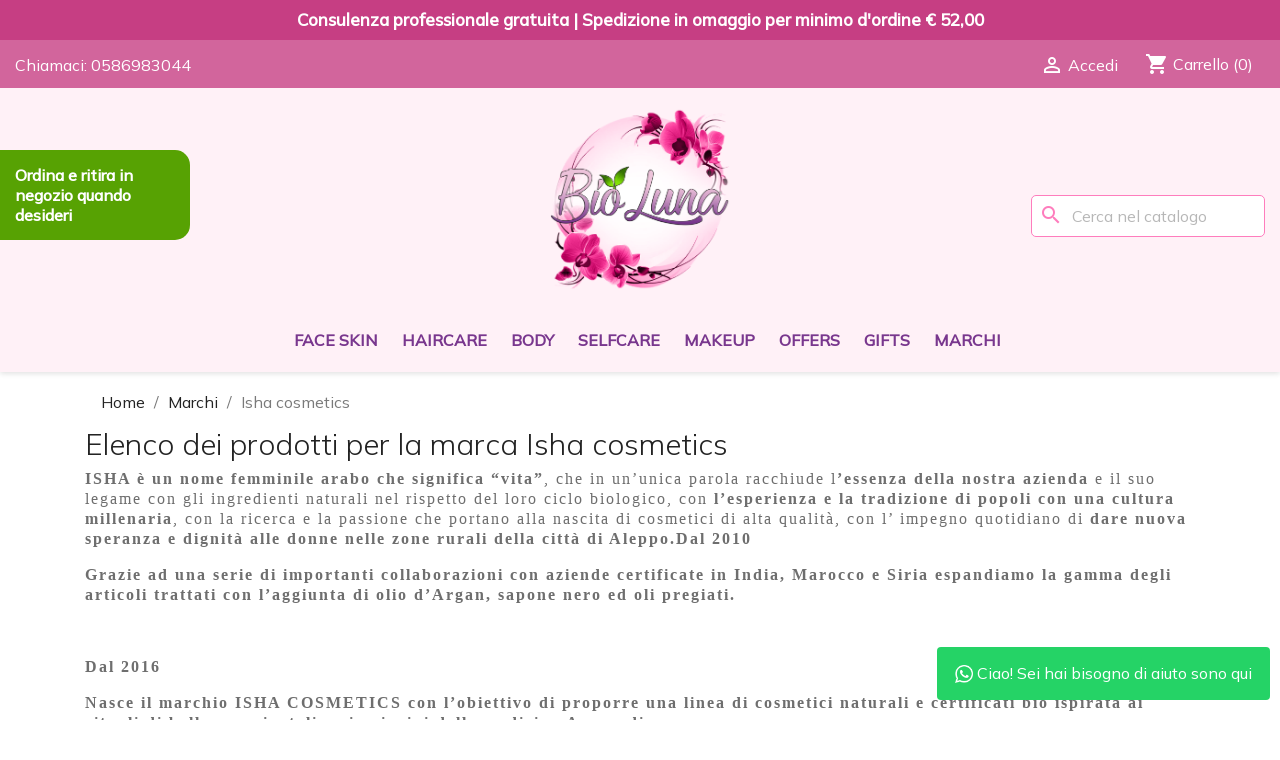

--- FILE ---
content_type: text/html; charset=utf-8
request_url: https://lunabioprofumeria.it/brand/25-isha-cosmetics
body_size: 108544
content:
<!doctype html>
<html lang="it-IT">

  <head>
    
      
  <meta charset="utf-8">


  <meta http-equiv="x-ua-compatible" content="ie=edge">



  <title>Isha cosmetics</title>
  
    
  
  <link rel="preconnect" href="https://fonts.googleapis.com">
<link rel="preconnect" href="https://fonts.gstatic.com" crossorigin>
<link href="https://fonts.googleapis.com/css2?family=Dancing+Script:wght@400;600;700&family=Mulish:wght@200;300;400;500&display=swap" rel="stylesheet">

  <meta name="description" content="">
  <meta name="keywords" content="ISHA">
      
      
  
  
    <script type="application/ld+json">
  {
    "@context": "https://schema.org",
    "@type": "Organization",
    "name" : "BioLuna Cosmesi Naturale",
    "url" : "https://lunabioprofumeria.it/",
          "logo": {
        "@type": "ImageObject",
        "url":"https://lunabioprofumeria.it/img/logo-1647184382.jpg"
      }
      }
</script>

<script type="application/ld+json">
  {
    "@context": "https://schema.org",
    "@type": "WebPage",
    "isPartOf": {
      "@type": "WebSite",
      "url":  "https://lunabioprofumeria.it/",
      "name": "BioLuna Cosmesi Naturale"
    },
    "name": "Isha cosmetics",
    "url":  "https://lunabioprofumeria.it/brand/25-isha-cosmetics"
  }
</script>


  <script type="application/ld+json">
    {
      "@context": "https://schema.org",
      "@type": "BreadcrumbList",
      "itemListElement": [
                  {
            "@type": "ListItem",
            "position": 1,
            "name": "Home",
            "item": "https://lunabioprofumeria.it/"
          },                  {
            "@type": "ListItem",
            "position": 2,
            "name": "Marchi",
            "item": "https://lunabioprofumeria.it/brands"
          },                  {
            "@type": "ListItem",
            "position": 3,
            "name": "Isha cosmetics",
            "item": "https://lunabioprofumeria.it/brand/25-isha-cosmetics"
          }              ]
    }
  </script>
  
  
  
  <script type="application/ld+json">
  {
    "@context": "https://schema.org",
    "@type": "ItemList",
    "itemListElement": [
          {
        "@type": "ListItem",
        "position": 1,
        "name": "ISHA COSMETICS Fieno Greco polvere 100% puro",
        "url": "https://lunabioprofumeria.it/home/372-isha-cosmetics-fieno-greco-polvere-100-puro.html"
      },          {
        "@type": "ListItem",
        "position": 2,
        "name": "SHAMPOO DELICATO USO FREQUENTE - ISHA COSMETICS",
        "url": "https://lunabioprofumeria.it/home/619-shampoo-delicato-uso-frequente-isha-cosmetics.html"
      },          {
        "@type": "ListItem",
        "position": 3,
        "name": "CREMA RAVVIVA RICCI -ISHA COSMETICS",
        "url": "https://lunabioprofumeria.it/home/620-crema-ravviva-ricci-isha-cosmetics.html"
      },          {
        "@type": "ListItem",
        "position": 4,
        "name": "SHAMPOO CAPELLI SECCHI AYURVEDA- ISHA COSMETICS",
        "url": "https://lunabioprofumeria.it/home/622-shampoo-capelli-secchi-ayurveda-isha-cosmetics.html"
      },          {
        "@type": "ListItem",
        "position": 5,
        "name": "MASCHERA CAPELLI RINFORZANTE - ISHA COSMETICS",
        "url": "https://lunabioprofumeria.it/home/627-maschera-capelli-rinforzante-isha-cosmetics.html"
      },          {
        "@type": "ListItem",
        "position": 6,
        "name": "BALSAMO RISTRUTTURANTE ASHWAGANDHA 200ML – ISHA",
        "url": "https://lunabioprofumeria.it/home/641-balsamo-ristrutturante-ashwagandha-200ml-isha.html"
      },          {
        "@type": "ListItem",
        "position": 7,
        "name": "BALSAMO RINFORZANTE AYURVEDICO - ISHA COSMETICS",
        "url": "https://lunabioprofumeria.it/home/686-balsamo-rinforzante-ayurvedico-isha-cosmetics.html"
      },          {
        "@type": "ListItem",
        "position": 8,
        "name": "TINTA VEGETALE CASTANO SCURO NATURALE - ISHA",
        "url": "https://lunabioprofumeria.it/home/715-tinta-vegetale-castano-scuro-naturale-isha.html"
      },          {
        "@type": "ListItem",
        "position": 9,
        "name": "TINTA VEGETALE CASTANO MEDIO - ISHA COSMETICS",
        "url": "https://lunabioprofumeria.it/home/716-tinta-vegetale-castano-medio-isha-cosmetics.html"
      },          {
        "@type": "ListItem",
        "position": 10,
        "name": "MASCHERA RISTRUTTURANTE CON ERBE - ISHA",
        "url": "https://lunabioprofumeria.it/home/784-maschera-ristrutturante-con-erbe-isha-.html"
      },          {
        "@type": "ListItem",
        "position": 11,
        "name": "OLIO DI NIGELLA SATIVA (CUMINO NERO) E FIENO GRECO - ISHA",
        "url": "https://lunabioprofumeria.it/home/824-olio-di-nigella-sativa-cumino-nero-isha.html"
      },          {
        "@type": "ListItem",
        "position": 12,
        "name": "SHAMPOO RIEQUILIBRANTE - ISHA COSMETICS",
        "url": "https://lunabioprofumeria.it/home/826-shampoo-riequilibrante-isha-cosmetics.html"
      }        ]
  }
</script>

  
  
    
                
                            
        <link rel="next" href="?page=2">  

  
    <meta property="og:title" content="Isha cosmetics" />
    <meta property="og:description" content="" />
    <meta property="og:url" content="https://lunabioprofumeria.it/brand/25-isha-cosmetics" />
    <meta property="og:site_name" content="BioLuna Cosmesi Naturale" />
    <meta property="og:type" content="website" />    



  <meta name="viewport" content="width=device-width, initial-scale=1">



  <link rel="icon" type="image/vnd.microsoft.icon" href="https://lunabioprofumeria.it/img/favicon.ico?1647184382">
  <link rel="shortcut icon" type="image/x-icon" href="https://lunabioprofumeria.it/img/favicon.ico?1647184382">


<!-- Global site tag (gtag.js) - Google Analytics -->
<script async src="https://www.googletagmanager.com/gtag/js?id=G-MHW646B2BE"></script>
<script>
  window.dataLayer = window.dataLayer || [];
  function gtag(){dataLayer.push(arguments);}
  gtag('js', new Date());

  gtag('config', 'G-MHW646B2BE');
</script>



    <link rel="stylesheet" href="https://lunabioprofumeria.it/themes/classic/assets/css/theme.css" type="text/css" media="all">
  <link rel="stylesheet" href="https://lunabioprofumeria.it/modules/blockreassurance/views/dist/front.css" type="text/css" media="all">
  <link rel="stylesheet" href="https://lunabioprofumeria.it/modules/ps_socialfollow/views/css/ps_socialfollow.css" type="text/css" media="all">
  <link rel="stylesheet" href="https://lunabioprofumeria.it/modules/ps_searchbar/ps_searchbar.css" type="text/css" media="all">
  <link rel="stylesheet" href="https://lunabioprofumeria.it/modules/ps_facetedsearch/views/dist/front.css" type="text/css" media="all">
  <link rel="stylesheet" href="https://lunabioprofumeria.it/modules/pickuppayment/views/css/pickuppayment.css" type="text/css" media="all">
  <link rel="stylesheet" href="https://lunabioprofumeria.it/modules/productcomments/views/css/productcomments.css" type="text/css" media="all">
  <link rel="stylesheet" href="https://lunabioprofumeria.it/modules/whatsappchat/views/css/whatsapp.css" type="text/css" media="all">
  <link rel="stylesheet" href="https://lunabioprofumeria.it/modules/whatsappchat/views/css/jBox.min.css" type="text/css" media="all">
  <link rel="stylesheet" href="https://lunabioprofumeria.it/modules/mib/mib.css" type="text/css" media="all">
  <link rel="stylesheet" href="https://lunabioprofumeria.it/modules/mib/lib/css/lightslider.css" type="text/css" media="all">
  <link rel="stylesheet" href="https://lunabioprofumeria.it/js/jquery/ui/themes/base/minified/jquery-ui.min.css" type="text/css" media="all">
  <link rel="stylesheet" href="https://lunabioprofumeria.it/js/jquery/ui/themes/base/minified/jquery.ui.theme.min.css" type="text/css" media="all">
  <link rel="stylesheet" href="https://lunabioprofumeria.it/modules/blockwishlist/public/wishlist.css" type="text/css" media="all">
  <link rel="stylesheet" href="https://lunabioprofumeria.it/modules/ps_imageslider/css/homeslider.css" type="text/css" media="all">
  <link rel="stylesheet" href="https://lunabioprofumeria.it/themes/child_classic/assets/css/custom.css" type="text/css" media="all">




  

  <script type="text/javascript">
        var blockwishlistController = "https:\/\/lunabioprofumeria.it\/module\/blockwishlist\/action";
        var mib_ascroll = 1;
        var mib_pause = 1;
        var mib_speed = 2000;
        var prestashop = {"cart":{"products":[],"totals":{"total":{"type":"total","label":"Totale","amount":0,"value":"0,00\u00a0\u20ac"},"total_including_tax":{"type":"total","label":"Totale (tasse incl.)","amount":0,"value":"0,00\u00a0\u20ac"},"total_excluding_tax":{"type":"total","label":"Totale (tasse escl.)","amount":0,"value":"0,00\u00a0\u20ac"}},"subtotals":{"products":{"type":"products","label":"Totale parziale","amount":0,"value":"0,00\u00a0\u20ac"},"discounts":null,"shipping":{"type":"shipping","label":"Spedizione","amount":0,"value":""},"tax":null},"products_count":0,"summary_string":"0 articoli","vouchers":{"allowed":1,"added":[]},"discounts":[],"minimalPurchase":0,"minimalPurchaseRequired":""},"currency":{"id":1,"name":"Euro","iso_code":"EUR","iso_code_num":"978","sign":"\u20ac"},"customer":{"lastname":null,"firstname":null,"email":null,"birthday":null,"newsletter":null,"newsletter_date_add":null,"optin":null,"website":null,"company":null,"siret":null,"ape":null,"is_logged":false,"gender":{"type":null,"name":null},"addresses":[]},"language":{"name":"Italiano (Italian)","iso_code":"it","locale":"it-IT","language_code":"it","is_rtl":"0","date_format_lite":"d\/m\/Y","date_format_full":"d\/m\/Y H:i:s","id":1},"page":{"title":"","canonical":null,"meta":{"title":"Isha cosmetics","description":"","keywords":"ISHA","robots":"index"},"page_name":"manufacturer","body_classes":{"lang-it":true,"lang-rtl":false,"country-IT":true,"currency-EUR":true,"layout-full-width":true,"page-manufacturer":true,"tax-display-enabled":true},"admin_notifications":[]},"shop":{"name":"BioLuna Cosmesi Naturale","logo":"https:\/\/lunabioprofumeria.it\/img\/logo-1647184382.jpg","stores_icon":"https:\/\/lunabioprofumeria.it\/img\/logo_stores.png","favicon":"https:\/\/lunabioprofumeria.it\/img\/favicon.ico"},"urls":{"base_url":"https:\/\/lunabioprofumeria.it\/","current_url":"https:\/\/lunabioprofumeria.it\/brand\/25-isha-cosmetics","shop_domain_url":"https:\/\/lunabioprofumeria.it","img_ps_url":"https:\/\/lunabioprofumeria.it\/img\/","img_cat_url":"https:\/\/lunabioprofumeria.it\/img\/c\/","img_lang_url":"https:\/\/lunabioprofumeria.it\/img\/l\/","img_prod_url":"https:\/\/lunabioprofumeria.it\/img\/p\/","img_manu_url":"https:\/\/lunabioprofumeria.it\/img\/m\/","img_sup_url":"https:\/\/lunabioprofumeria.it\/img\/su\/","img_ship_url":"https:\/\/lunabioprofumeria.it\/img\/s\/","img_store_url":"https:\/\/lunabioprofumeria.it\/img\/st\/","img_col_url":"https:\/\/lunabioprofumeria.it\/img\/co\/","img_url":"https:\/\/lunabioprofumeria.it\/themes\/child_classic\/assets\/img\/","css_url":"https:\/\/lunabioprofumeria.it\/themes\/child_classic\/assets\/css\/","js_url":"https:\/\/lunabioprofumeria.it\/themes\/child_classic\/assets\/js\/","pic_url":"https:\/\/lunabioprofumeria.it\/upload\/","pages":{"address":"https:\/\/lunabioprofumeria.it\/indirizzo","addresses":"https:\/\/lunabioprofumeria.it\/indirizzi","authentication":"https:\/\/lunabioprofumeria.it\/login","cart":"https:\/\/lunabioprofumeria.it\/carrello","category":"https:\/\/lunabioprofumeria.it\/index.php?controller=category","cms":"https:\/\/lunabioprofumeria.it\/index.php?controller=cms","contact":"https:\/\/lunabioprofumeria.it\/contattaci","discount":"https:\/\/lunabioprofumeria.it\/buoni-sconto","guest_tracking":"https:\/\/lunabioprofumeria.it\/tracciatura-ospite","history":"https:\/\/lunabioprofumeria.it\/cronologia-ordini","identity":"https:\/\/lunabioprofumeria.it\/dati-personali","index":"https:\/\/lunabioprofumeria.it\/","my_account":"https:\/\/lunabioprofumeria.it\/account","order_confirmation":"https:\/\/lunabioprofumeria.it\/conferma-ordine","order_detail":"https:\/\/lunabioprofumeria.it\/index.php?controller=order-detail","order_follow":"https:\/\/lunabioprofumeria.it\/segui-ordine","order":"https:\/\/lunabioprofumeria.it\/ordine","order_return":"https:\/\/lunabioprofumeria.it\/index.php?controller=order-return","order_slip":"https:\/\/lunabioprofumeria.it\/buono-ordine","pagenotfound":"https:\/\/lunabioprofumeria.it\/pagina-non-trovata","password":"https:\/\/lunabioprofumeria.it\/recupero-password","pdf_invoice":"https:\/\/lunabioprofumeria.it\/index.php?controller=pdf-invoice","pdf_order_return":"https:\/\/lunabioprofumeria.it\/index.php?controller=pdf-order-return","pdf_order_slip":"https:\/\/lunabioprofumeria.it\/index.php?controller=pdf-order-slip","prices_drop":"https:\/\/lunabioprofumeria.it\/offerte","product":"https:\/\/lunabioprofumeria.it\/index.php?controller=product","search":"https:\/\/lunabioprofumeria.it\/ricerca","sitemap":"https:\/\/lunabioprofumeria.it\/Mappa del sito","stores":"https:\/\/lunabioprofumeria.it\/negozi","supplier":"https:\/\/lunabioprofumeria.it\/fornitori","register":"https:\/\/lunabioprofumeria.it\/login?create_account=1","order_login":"https:\/\/lunabioprofumeria.it\/ordine?login=1"},"alternative_langs":[],"theme_assets":"\/themes\/child_classic\/assets\/","actions":{"logout":"https:\/\/lunabioprofumeria.it\/?mylogout="},"no_picture_image":{"bySize":{"small_default":{"url":"https:\/\/lunabioprofumeria.it\/img\/p\/it-default-small_default.jpg","width":98,"height":98},"cart_default":{"url":"https:\/\/lunabioprofumeria.it\/img\/p\/it-default-cart_default.jpg","width":125,"height":125},"home_default":{"url":"https:\/\/lunabioprofumeria.it\/img\/p\/it-default-home_default.jpg","width":250,"height":250},"medium_default":{"url":"https:\/\/lunabioprofumeria.it\/img\/p\/it-default-medium_default.jpg","width":452,"height":452},"large_default":{"url":"https:\/\/lunabioprofumeria.it\/img\/p\/it-default-large_default.jpg","width":800,"height":800}},"small":{"url":"https:\/\/lunabioprofumeria.it\/img\/p\/it-default-small_default.jpg","width":98,"height":98},"medium":{"url":"https:\/\/lunabioprofumeria.it\/img\/p\/it-default-home_default.jpg","width":250,"height":250},"large":{"url":"https:\/\/lunabioprofumeria.it\/img\/p\/it-default-large_default.jpg","width":800,"height":800},"legend":""}},"configuration":{"display_taxes_label":true,"display_prices_tax_incl":true,"is_catalog":false,"show_prices":true,"opt_in":{"partner":false},"quantity_discount":{"type":"discount","label":"Sconto unit\u00e0"},"voucher_enabled":1,"return_enabled":1},"field_required":[],"breadcrumb":{"links":[{"title":"Home","url":"https:\/\/lunabioprofumeria.it\/"},{"title":"Marchi","url":"https:\/\/lunabioprofumeria.it\/brands"},{"title":"Isha cosmetics","url":"https:\/\/lunabioprofumeria.it\/brand\/25-isha-cosmetics"}],"count":3},"link":{"protocol_link":"https:\/\/","protocol_content":"https:\/\/"},"time":1769108810,"static_token":"06983dd960b79413e4a9119ec9618646","token":"00d485f2cf23b3d7db1bab3bd0d361d1","debug":false};
        var prestashopFacebookAjaxController = "https:\/\/lunabioprofumeria.it\/module\/ps_facebook\/Ajax";
        var productsAlreadyTagged = [];
        var psemailsubscription_subscription = "https:\/\/lunabioprofumeria.it\/module\/ps_emailsubscription\/subscription";
        var psr_icon_color = "#D2659C";
        var removeFromWishlistUrl = "https:\/\/lunabioprofumeria.it\/module\/blockwishlist\/action?action=deleteProductFromWishlist";
        var wishlistAddProductToCartUrl = "https:\/\/lunabioprofumeria.it\/module\/blockwishlist\/action?action=addProductToCart";
        var wishlistUrl = "https:\/\/lunabioprofumeria.it\/module\/blockwishlist\/view";
      </script>



  


    
  </head>

  <body id="manufacturer" class="lang-it country-it currency-eur layout-full-width page-manufacturer tax-display-enabled">

    
      <style id="whatsappchat_custom_css" type="text/css">
    .whatsapp span {font-size: 16px;padding: 16px 18px;}
</style>
        <a class="whatsappchat-anchor whatsappchat-anchor1" target="_blank" href="https://web.whatsapp.com/send?l=it&amp;phone=393383177701&amp;text= ">        <div class="whatsapp whatsapp_1 whatsapp-badge bottom-right"
            >
            <span style="background-color: #25d366">
                <i class="whatsapp-icon" ></i>
                Ciao! Sei hai bisogno di aiuto sono qui            </span>
        </div>
    </a>    
    

    <main>
      
              

      <header id="header">
        
           
  <div style="background:red;display:none;" class="header-banner">
    
  </div>


  <div class="header-banner">
    
     Consulenza professionale gratuita | Spedizione in omaggio per minimo d'ordine € 52,00
  </div>

<div class="promo-message">
Ordina e ritira in negozio quando desideri
</div>

  <nav class="header-nav">
    <div class="container">
      <div class="row">
        <div class="hidden-sm-down">
          <div class="col-md-5 col-xs-12">
            <div id="_desktop_contact_link">
  <div id="contact-link">
                Chiamaci: <span>0586983044</span>
      </div>
</div>

          </div>
          <div class="col-md-7 right-nav">
              <div id="_desktop_user_info">
  <div class="user-info">
          <a
        href="https://lunabioprofumeria.it/account"
        title="Accedi al tuo account cliente"
        rel="nofollow"
      >
        <i class="material-icons">&#xE7FF;</i>
        <span class="hidden-sm-down">Accedi</span>
      </a>
      </div>
</div>
<div id="_desktop_cart">
  <div class="blockcart cart-preview inactive" data-refresh-url="//lunabioprofumeria.it/module/ps_shoppingcart/ajax">
    <div class="header">
              <i class="material-icons shopping-cart" aria-hidden="true">shopping_cart</i>
        <span class="hidden-sm-down">Carrello</span>
        <span class="cart-products-count">(0)</span>
          </div>
  </div>
</div>

          </div>
        </div>
        <div class="hidden-md-up text-sm-center mobile">
          <div class="float-xs-left" id="menu-icon">
            <i class="material-icons d-inline">&#xE5D2;</i>
          </div>
          <div class="float-xs-right" id="_mobile_cart"></div>
          <div class="float-xs-right" id="_mobile_user_info"></div>
          <div class="top-logo" id="_mobile_logo"></div>
          <div class="clearfix"></div>
        </div>
      </div>
    </div>
  </nav>



  <div class="header-top">
    <div class="container">
       <div class="row">
        <div class="col-md-2 hidden-sm-down" id="_desktop_logo">
                                    
  <a href="https://lunabioprofumeria.it/">
    <img
      class="logo img-fluid"
      src="https://lunabioprofumeria.it/img/logo-1647184382.jpg"
      alt="BioLuna Cosmesi Naturale"
      width="783"
      height="791">
  </a>

                              </div>
        <div class="col-md-12 wrapper-search col-sm-12">
          

<div class="menu js-top-menu position-static hidden-sm-down" id="_desktop_top_menu">
    
          <ul class="top-menu" id="top-menu" data-depth="0">
                    <li class="category" id="category-12">
                          <a
                class="dropdown-item"
                href="https://lunabioprofumeria.it/12-face-skin" data-depth="0"
                              >
                                                                      <span class="float-xs-right hidden-md-up">
                    <span data-target="#top_sub_menu_1180" data-toggle="collapse" class="navbar-toggler collapse-icons">
                      <i class="material-icons add">&#xE313;</i>
                      <i class="material-icons remove">&#xE316;</i>
                    </span>
                  </span>
                                FACE SKIN
              </a>
                            <div  class="popover sub-menu js-sub-menu collapse" id="top_sub_menu_1180">
                
          <ul class="top-menu"  data-depth="1">
                    <li class="category" id="category-31">
                          <a
                class="dropdown-item dropdown-submenu"
                href="https://lunabioprofumeria.it/31-siero-viso" data-depth="1"
                              >
                                Siero viso
              </a>
                          </li>
                    <li class="category" id="category-34">
                          <a
                class="dropdown-item dropdown-submenu"
                href="https://lunabioprofumeria.it/34-scrub-viso-esfolianti" data-depth="1"
                              >
                                Scrub viso - esfolianti
              </a>
                          </li>
                    <li class="category" id="category-39">
                          <a
                class="dropdown-item dropdown-submenu"
                href="https://lunabioprofumeria.it/39-creme-viso" data-depth="1"
                              >
                                Creme viso
              </a>
                          </li>
                    <li class="category" id="category-52">
                          <a
                class="dropdown-item dropdown-submenu"
                href="https://lunabioprofumeria.it/52-contorno-occhi" data-depth="1"
                              >
                                Contorno occhi
              </a>
                          </li>
                    <li class="category" id="category-53">
                          <a
                class="dropdown-item dropdown-submenu"
                href="https://lunabioprofumeria.it/53-detergenti-e-struccanti" data-depth="1"
                              >
                                Detergenti e struccanti
              </a>
                          </li>
                    <li class="category" id="category-54">
                          <a
                class="dropdown-item dropdown-submenu"
                href="https://lunabioprofumeria.it/54-tonico-e-mist" data-depth="1"
                              >
                                Tonico e mist
              </a>
                          </li>
                    <li class="category" id="category-55">
                          <a
                class="dropdown-item dropdown-submenu"
                href="https://lunabioprofumeria.it/55-burri-labbra" data-depth="1"
                              >
                                Burri labbra
              </a>
                          </li>
                    <li class="category" id="category-68">
                          <a
                class="dropdown-item dropdown-submenu"
                href="https://lunabioprofumeria.it/68-maschere-viso" data-depth="1"
                              >
                                Maschere viso
              </a>
                          </li>
                    <li class="category" id="category-69">
                          <a
                class="dropdown-item dropdown-submenu"
                href="https://lunabioprofumeria.it/69-creme-viso-solari" data-depth="1"
                              >
                                Creme viso solari
              </a>
                          </li>
                    <li class="category" id="category-82">
                          <a
                class="dropdown-item dropdown-submenu"
                href="https://lunabioprofumeria.it/82-dispositivi-e-spugne-viso" data-depth="1"
                              >
                                Dispositivi e Spugne viso
              </a>
                          </li>
              </ul>
    
              </div>
                          </li>
                    <li class="category" id="category-36">
                          <a
                class="dropdown-item"
                href="https://lunabioprofumeria.it/36-haircare" data-depth="0"
                              >
                                                                      <span class="float-xs-right hidden-md-up">
                    <span data-target="#top_sub_menu_14409" data-toggle="collapse" class="navbar-toggler collapse-icons">
                      <i class="material-icons add">&#xE313;</i>
                      <i class="material-icons remove">&#xE316;</i>
                    </span>
                  </span>
                                HAIRCARE
              </a>
                            <div  class="popover sub-menu js-sub-menu collapse" id="top_sub_menu_14409">
                
          <ul class="top-menu"  data-depth="1">
                    <li class="category" id="category-37">
                          <a
                class="dropdown-item dropdown-submenu"
                href="https://lunabioprofumeria.it/37-shampoo" data-depth="1"
                              >
                                Shampoo
              </a>
                          </li>
                    <li class="category" id="category-38">
                          <a
                class="dropdown-item dropdown-submenu"
                href="https://lunabioprofumeria.it/38-balsamo" data-depth="1"
                              >
                                Balsamo
              </a>
                          </li>
                    <li class="category" id="category-48">
                          <a
                class="dropdown-item dropdown-submenu"
                href="https://lunabioprofumeria.it/48-maschere" data-depth="1"
                              >
                                Maschere
              </a>
                          </li>
                    <li class="category" id="category-49">
                          <a
                class="dropdown-item dropdown-submenu"
                href="https://lunabioprofumeria.it/49-tinte-naturali-henne" data-depth="1"
                              >
                                Tinte naturali - hennè
              </a>
                          </li>
                    <li class="category" id="category-50">
                          <a
                class="dropdown-item dropdown-submenu"
                href="https://lunabioprofumeria.it/50-styling-e-trattamenti" data-depth="1"
                              >
                                Styling e Trattamenti
              </a>
                          </li>
                    <li class="category" id="category-56">
                          <a
                class="dropdown-item dropdown-submenu"
                href="https://lunabioprofumeria.it/56-solari-capelli" data-depth="1"
                              >
                                Solari capelli
              </a>
                          </li>
                    <li class="category" id="category-81">
                          <a
                class="dropdown-item dropdown-submenu"
                href="https://lunabioprofumeria.it/81-shampoo-doccia-uomo" data-depth="1"
                              >
                                shampoo doccia uomo
              </a>
                          </li>
                    <li class="category" id="category-89">
                          <a
                class="dropdown-item dropdown-submenu"
                href="https://lunabioprofumeria.it/89-spazzole-e-accessori" data-depth="1"
                              >
                                Spazzole e accessori
              </a>
                          </li>
              </ul>
    
              </div>
                          </li>
                    <li class="category" id="category-40">
                          <a
                class="dropdown-item"
                href="https://lunabioprofumeria.it/40-body" data-depth="0"
                              >
                                                                      <span class="float-xs-right hidden-md-up">
                    <span data-target="#top_sub_menu_16022" data-toggle="collapse" class="navbar-toggler collapse-icons">
                      <i class="material-icons add">&#xE313;</i>
                      <i class="material-icons remove">&#xE316;</i>
                    </span>
                  </span>
                                BODY
              </a>
                            <div  class="popover sub-menu js-sub-menu collapse" id="top_sub_menu_16022">
                
          <ul class="top-menu"  data-depth="1">
                    <li class="category" id="category-41">
                          <a
                class="dropdown-item dropdown-submenu"
                href="https://lunabioprofumeria.it/41-creme-e-olio-corpo" data-depth="1"
                              >
                                Creme e olio corpo
              </a>
                          </li>
                    <li class="category" id="category-57">
                          <a
                class="dropdown-item dropdown-submenu"
                href="https://lunabioprofumeria.it/57-bagnoschiuma" data-depth="1"
                              >
                                Bagnoschiuma
              </a>
                          </li>
                    <li class="category" id="category-59">
                          <a
                class="dropdown-item dropdown-submenu"
                href="https://lunabioprofumeria.it/59-scrub-corpo" data-depth="1"
                              >
                                Scrub corpo
              </a>
                          </li>
                    <li class="category" id="category-60">
                          <a
                class="dropdown-item dropdown-submenu"
                href="https://lunabioprofumeria.it/60-profumi" data-depth="1"
                              >
                                Profumi
              </a>
                          </li>
                    <li class="category" id="category-61">
                          <a
                class="dropdown-item dropdown-submenu"
                href="https://lunabioprofumeria.it/61-mani-e-piedi" data-depth="1"
                              >
                                Mani e piedi
              </a>
                          </li>
                    <li class="category" id="category-62">
                          <a
                class="dropdown-item dropdown-submenu"
                href="https://lunabioprofumeria.it/62-saponi-solidi" data-depth="1"
                              >
                                Saponi solidi
              </a>
                          </li>
                    <li class="category" id="category-63">
                          <a
                class="dropdown-item dropdown-submenu"
                href="https://lunabioprofumeria.it/63-igiene-intima" data-depth="1"
                              >
                                Igiene intima
              </a>
                          </li>
                    <li class="category" id="category-64">
                          <a
                class="dropdown-item dropdown-submenu"
                href="https://lunabioprofumeria.it/64-igiene-orale" data-depth="1"
                              >
                                Igiene orale
              </a>
                          </li>
                    <li class="category" id="category-65">
                          <a
                class="dropdown-item dropdown-submenu"
                href="https://lunabioprofumeria.it/65-deodoranti" data-depth="1"
                              >
                                Deodoranti
              </a>
                          </li>
                    <li class="category" id="category-66">
                          <a
                class="dropdown-item dropdown-submenu"
                href="https://lunabioprofumeria.it/66-solari-" data-depth="1"
                              >
                                Solari
              </a>
                          </li>
                    <li class="category" id="category-83">
                          <a
                class="dropdown-item dropdown-submenu"
                href="https://lunabioprofumeria.it/83-bimbi" data-depth="1"
                              >
                                Bimbi
              </a>
                          </li>
                    <li class="category" id="category-84">
                          <a
                class="dropdown-item dropdown-submenu"
                href="https://lunabioprofumeria.it/84-unguenti-curativi" data-depth="1"
                              >
                                Unguenti curativi
              </a>
                          </li>
                    <li class="category" id="category-88">
                          <a
                class="dropdown-item dropdown-submenu"
                href="https://lunabioprofumeria.it/88-antizanzare" data-depth="1"
                              >
                                ANTIZANZARE
              </a>
                          </li>
              </ul>
    
              </div>
                          </li>
                    <li class="category" id="category-42">
                          <a
                class="dropdown-item"
                href="https://lunabioprofumeria.it/42-selfcare" data-depth="0"
                              >
                                                                      <span class="float-xs-right hidden-md-up">
                    <span data-target="#top_sub_menu_23689" data-toggle="collapse" class="navbar-toggler collapse-icons">
                      <i class="material-icons add">&#xE313;</i>
                      <i class="material-icons remove">&#xE316;</i>
                    </span>
                  </span>
                                SELFCARE
              </a>
                            <div  class="popover sub-menu js-sub-menu collapse" id="top_sub_menu_23689">
                
          <ul class="top-menu"  data-depth="1">
                    <li class="category" id="category-46">
                          <a
                class="dropdown-item dropdown-submenu"
                href="https://lunabioprofumeria.it/46-profuma-tessuticasa" data-depth="1"
                              >
                                PROFUMA TESSUTI/CASA
              </a>
                          </li>
                    <li class="category" id="category-67">
                          <a
                class="dropdown-item dropdown-submenu"
                href="https://lunabioprofumeria.it/67-aromaterapia" data-depth="1"
                              >
                                AROMATERAPIA
              </a>
                          </li>
                    <li class="category" id="category-72">
                          <a
                class="dropdown-item dropdown-submenu"
                href="https://lunabioprofumeria.it/72-palo-santo-e-salvia-bianca" data-depth="1"
                              >
                                PALO SANTO E SALVIA BIANCA
              </a>
                          </li>
                    <li class="category" id="category-86">
                          <a
                class="dropdown-item dropdown-submenu"
                href="https://lunabioprofumeria.it/86-casa-" data-depth="1"
                              >
                                CASA
              </a>
                          </li>
                    <li class="category" id="category-94">
                          <a
                class="dropdown-item dropdown-submenu"
                href="https://lunabioprofumeria.it/94-incensi-naturali" data-depth="1"
                              >
                                INCENSI NATURALI
              </a>
                          </li>
                    <li class="category" id="category-98">
                          <a
                class="dropdown-item dropdown-submenu"
                href="https://lunabioprofumeria.it/98-gioielli" data-depth="1"
                              >
                                GIOIELLI
              </a>
                          </li>
              </ul>
    
              </div>
                          </li>
                    <li class="category" id="category-43">
                          <a
                class="dropdown-item"
                href="https://lunabioprofumeria.it/43-makeup" data-depth="0"
                              >
                                                                      <span class="float-xs-right hidden-md-up">
                    <span data-target="#top_sub_menu_51600" data-toggle="collapse" class="navbar-toggler collapse-icons">
                      <i class="material-icons add">&#xE313;</i>
                      <i class="material-icons remove">&#xE316;</i>
                    </span>
                  </span>
                                MAKEUP
              </a>
                            <div  class="popover sub-menu js-sub-menu collapse" id="top_sub_menu_51600">
                
          <ul class="top-menu"  data-depth="1">
                    <li class="category" id="category-73">
                          <a
                class="dropdown-item dropdown-submenu"
                href="https://lunabioprofumeria.it/73-base-viso" data-depth="1"
                              >
                                BASE VISO
              </a>
                          </li>
                    <li class="category" id="category-74">
                          <a
                class="dropdown-item dropdown-submenu"
                href="https://lunabioprofumeria.it/74-correttore" data-depth="1"
                              >
                                Correttore
              </a>
                          </li>
                    <li class="category" id="category-75">
                          <a
                class="dropdown-item dropdown-submenu"
                href="https://lunabioprofumeria.it/75-mascara" data-depth="1"
                              >
                                Mascara
              </a>
                          </li>
                    <li class="category" id="category-76">
                          <a
                class="dropdown-item dropdown-submenu"
                href="https://lunabioprofumeria.it/76-cipria" data-depth="1"
                              >
                                Cipria
              </a>
                          </li>
                    <li class="category" id="category-77">
                          <a
                class="dropdown-item dropdown-submenu"
                href="https://lunabioprofumeria.it/77-ombretti" data-depth="1"
                              >
                                Ombretti
              </a>
                          </li>
                    <li class="category" id="category-78">
                          <a
                class="dropdown-item dropdown-submenu"
                href="https://lunabioprofumeria.it/78-matite-occhi" data-depth="1"
                              >
                                Matite occhi
              </a>
                          </li>
                    <li class="category" id="category-79">
                          <a
                class="dropdown-item dropdown-submenu"
                href="https://lunabioprofumeria.it/79-labbra" data-depth="1"
                              >
                                LABBRA
              </a>
                          </li>
                    <li class="category" id="category-85">
                          <a
                class="dropdown-item dropdown-submenu"
                href="https://lunabioprofumeria.it/85-pennelli-" data-depth="1"
                              >
                                Pennelli
              </a>
                          </li>
                    <li class="category" id="category-87">
                          <a
                class="dropdown-item dropdown-submenu"
                href="https://lunabioprofumeria.it/87-sopracciglia" data-depth="1"
                              >
                                Sopracciglia
              </a>
                          </li>
                    <li class="category" id="category-95">
                          <a
                class="dropdown-item dropdown-submenu"
                href="https://lunabioprofumeria.it/95-bronzer-e-illuminanti" data-depth="1"
                              >
                                BRONZER E ILLUMINANTI
              </a>
                          </li>
                    <li class="category" id="category-96">
                          <a
                class="dropdown-item dropdown-submenu"
                href="https://lunabioprofumeria.it/96-blush" data-depth="1"
                              >
                                BLUSH
              </a>
                          </li>
                    <li class="category" id="category-97">
                          <a
                class="dropdown-item dropdown-submenu"
                href="https://lunabioprofumeria.it/97-lip-oil" data-depth="1"
                              >
                                LIP OIL
              </a>
                          </li>
              </ul>
    
              </div>
                          </li>
                    <li class="category" id="category-44">
                          <a
                class="dropdown-item"
                href="https://lunabioprofumeria.it/44-offers" data-depth="0"
                              >
                                OFFERS
              </a>
                          </li>
                    <li class="category" id="category-92">
                          <a
                class="dropdown-item"
                href="https://lunabioprofumeria.it/92-gifts" data-depth="0"
                              >
                                                                      <span class="float-xs-right hidden-md-up">
                    <span data-target="#top_sub_menu_78139" data-toggle="collapse" class="navbar-toggler collapse-icons">
                      <i class="material-icons add">&#xE313;</i>
                      <i class="material-icons remove">&#xE316;</i>
                    </span>
                  </span>
                                GIFTS
              </a>
                            <div  class="popover sub-menu js-sub-menu collapse" id="top_sub_menu_78139">
                
          <ul class="top-menu"  data-depth="1">
                    <li class="category" id="category-93">
                          <a
                class="dropdown-item dropdown-submenu"
                href="https://lunabioprofumeria.it/93-idee-regalo" data-depth="1"
                              >
                                IDEE REGALO
              </a>
                          </li>
              </ul>
    
              </div>
                          </li>
                    <li class="link" id="lnk-marchi">
                          <a
                class="dropdown-item"
                href="https://lunabioprofumeria.it/brands" data-depth="0"
                              >
                                Marchi
              </a>
                          </li>
              </ul>
    
    <div class="clearfix"></div>
</div>
<div id="search_widget" class="search-widgets" data-search-controller-url="//lunabioprofumeria.it/ricerca">
  <form method="get" action="//lunabioprofumeria.it/ricerca">
    <input type="hidden" name="controller" value="search">
    <i class="material-icons search" aria-hidden="true">search</i>
    <input type="text" name="s" value="" placeholder="Cerca nel catalogo" aria-label="Cerca">
    <i class="material-icons clear" aria-hidden="true">clear</i>
  </form>
</div>

        </div>
      </div>
      <div id="mobile_top_menu_wrapper" class="row hidden-md-up" style="display:none;">
        <div class="js-top-menu mobile" id="_mobile_top_menu"></div>
        <div class="js-top-menu-bottom">
          <div id="_mobile_currency_selector"></div>
          <div id="_mobile_language_selector"></div>
          <div id="_mobile_contact_link"></div>
        </div>
      </div>
    </div>
  </div>
  

        
      </header>

      <section id="wrapper">
        
          
<aside id="notifications">
  <div class="container">
    
    
    
      </div>
</aside>
        

        
        <div class="container">
          
            <nav data-depth="3" class="breadcrumb hidden-sm-down">
  <ol>
    
              
          <li>
                          <a href="https://lunabioprofumeria.it/"><span>Home</span></a>
                      </li>
        
              
          <li>
                          <a href="https://lunabioprofumeria.it/brands"><span>Marchi</span></a>
                      </li>
        
              
          <li>
                          <span>Isha cosmetics</span>
                      </li>
        
          
  </ol>
</nav>
          

          

          
  <div id="content-wrapper" class="js-content-wrapper">
    
    
  <section id="main">

    
  <h1>Elenco dei prodotti per la marca Isha cosmetics</h1>
  <div id="manufacturer-short_description"></div>
  <div id="manufacturer-description"><p><span style="font-weight:bolder;color:#6e6e6e;font-family:Poppins;font-size:16px;letter-spacing:2px;background-color:#ffffff;">ISHA è un nome femminile arabo che significa “vita”</span><span style="color:#6e6e6e;font-family:Poppins;font-size:16px;letter-spacing:2px;background-color:#ffffff;">, che in un’unica parola racchiude l</span><span style="font-weight:bolder;color:#6e6e6e;font-family:Poppins;font-size:16px;letter-spacing:2px;background-color:#ffffff;">’essenza della nostra azienda</span><span style="color:#6e6e6e;font-family:Poppins;font-size:16px;letter-spacing:2px;background-color:#ffffff;"> e il suo legame con gli ingredienti naturali nel rispetto del loro ciclo biologico, con </span><span style="font-weight:bolder;color:#6e6e6e;font-family:Poppins;font-size:16px;letter-spacing:2px;background-color:#ffffff;">l’esperienza e la tradizione di popoli con una cultura millenaria</span><span style="color:#6e6e6e;font-family:Poppins;font-size:16px;letter-spacing:2px;background-color:#ffffff;">, con la ricerca e la passione che portano alla nascita di cosmetici di alta qualità, con l’ impegno quotidiano di </span><span style="font-weight:bolder;color:#6e6e6e;font-family:Poppins;font-size:16px;letter-spacing:2px;background-color:#ffffff;">dare nuova speranza e dignità alle donne nelle zone rurali della città di Aleppo.</span><span style="color:#6e6e6e;font-family:Poppins;"><span style="font-size:16px;letter-spacing:2px;"><b>Dal 2010</b></span></span></p>
<p><span style="color:#6e6e6e;font-family:Poppins;"><span style="font-size:16px;letter-spacing:2px;"><b>Grazie ad una serie di importanti collaborazioni con aziende certificate in India, Marocco e Siria espandiamo la gamma degli articoli trattati con l’aggiunta di olio d’Argan, sapone nero ed oli pregiati.</b></span></span></p>
<p><span style="color:#6e6e6e;font-family:Poppins;"><span style="font-size:16px;letter-spacing:2px;"><b> </b></span></span></p>
<p><span style="color:#6e6e6e;font-family:Poppins;"><span style="font-size:16px;letter-spacing:2px;"><b>Dal 2016</b></span></span></p>
<p><span style="color:#6e6e6e;font-family:Poppins;"><span style="font-size:16px;letter-spacing:2px;"><b>Nasce il marchio ISHA COSMETICS con l’obiettivo di proporre una linea di cosmetici naturali e certificati bio ispirata ai rituali di bellezza orientali e ai principi della medicina Ayurvedica.</b></span></span></p>
<p><span style="color:#6e6e6e;font-family:Poppins;"><span style="font-size:16px;letter-spacing:2px;"><b> </b></span></span></p>
<p><span style="color:#6e6e6e;font-family:Poppins;"><span style="font-size:16px;letter-spacing:2px;"><b>Dal2017</b></span></span></p>
<p><span style="color:#6e6e6e;font-family:Poppins;"><span style="font-size:16px;letter-spacing:2px;"><b>Viene costituita la ISHA S.R.L. ed ha inizio la produzione e la commercializzazione dei prodotti a marchio ISHA COSMETICS.</b></span></span></p></div>


    
          
    
    

    <section id="products">
      
        
          <div id="js-product-list-top" class="row products-selection">
  <div class="col-md-6 hidden-sm-down total-products">
          <p>Ci sono 14 prodotti.</p>
      </div>
  <div class="col-md-6">
    <div class="row sort-by-row">

      
        <span class="col-sm-3 col-md-3 hidden-sm-down sort-by">Ordina per:</span>
<div class="col-sm-12 col-xs-12 col-md-9 products-sort-order dropdown">
  <button
    class="btn-unstyle select-title"
    rel="nofollow"
    data-toggle="dropdown"
    aria-label="Ordina per selezione"
    aria-haspopup="true"
    aria-expanded="false">
    Rilevanza    <i class="material-icons float-xs-right">&#xE5C5;</i>
  </button>
  <div class="dropdown-menu">
          <a
        rel="nofollow"
        href="https://lunabioprofumeria.it/brand/25-isha-cosmetics?order=product.sales.desc"
        class="select-list js-search-link"
      >
        Vendite, dalla più alta alla più bassa
      </a>
          <a
        rel="nofollow"
        href="https://lunabioprofumeria.it/brand/25-isha-cosmetics?order=product.position.asc"
        class="select-list current js-search-link"
      >
        Rilevanza
      </a>
          <a
        rel="nofollow"
        href="https://lunabioprofumeria.it/brand/25-isha-cosmetics?order=product.name.asc"
        class="select-list js-search-link"
      >
        Nome, da A a Z
      </a>
          <a
        rel="nofollow"
        href="https://lunabioprofumeria.it/brand/25-isha-cosmetics?order=product.name.desc"
        class="select-list js-search-link"
      >
        Nome, da Z ad A
      </a>
          <a
        rel="nofollow"
        href="https://lunabioprofumeria.it/brand/25-isha-cosmetics?order=product.price.asc"
        class="select-list js-search-link"
      >
        Prezzo, da meno caro a più caro
      </a>
          <a
        rel="nofollow"
        href="https://lunabioprofumeria.it/brand/25-isha-cosmetics?order=product.price.desc"
        class="select-list js-search-link"
      >
        Prezzo, da più caro a meno caro
      </a>
          <a
        rel="nofollow"
        href="https://lunabioprofumeria.it/brand/25-isha-cosmetics?order=product.reference.asc"
        class="select-list js-search-link"
      >
        Reference, A to Z
      </a>
          <a
        rel="nofollow"
        href="https://lunabioprofumeria.it/brand/25-isha-cosmetics?order=product.reference.desc"
        class="select-list js-search-link"
      >
        Reference, Z to A
      </a>
      </div>
</div>
      

          </div>
  </div>
  <div class="col-sm-12 hidden-md-up text-sm-center showing">
    Visualizzati 1-12 su 14 articoli
  </div>
</div>
        

        
          <div class="hidden-sm-down">
            <section id="js-active-search-filters" class="hide">
  
    <p class="h6 hidden-xs-up">Filtri attivi</p>
  

  </section>

          </div>
        

        
  <div id="js-product-list">
  
<div class="products row">
            
<div class="js-product product col-xs-12 col-sm-6 col-xl-3">
  <article class="product-miniature js-product-miniature" data-id-product="372" data-id-product-attribute="0">
    <div class="thumbnail-container">
      <div class="thumbnail-top">
        
                      <a href="https://lunabioprofumeria.it/home/372-isha-cosmetics-fieno-greco-polvere-100-puro.html" class="thumbnail product-thumbnail">
              <img
                src="https://lunabioprofumeria.it/392-home_default/isha-cosmetics-fieno-greco-polvere-100-puro.jpg"
                alt="ISHA COSMETICS Fieno Greco..."
                loading="lazy"
                data-full-size-image-url="https://lunabioprofumeria.it/392-large_default/isha-cosmetics-fieno-greco-polvere-100-puro.jpg"
                width="250"
                height="250"
              />
            </a>
                  

        <div class="highlighted-informations no-variants">
          
            <a class="quick-view js-quick-view" href="#" data-link-action="quickview">
              <i class="material-icons search">&#xE8B6;</i> Anteprima
            </a>
          

          
                      
        </div>
      </div>

      <div class="product-description">
        
                      <h2 class="h3 product-title"><a href="https://lunabioprofumeria.it/home/372-isha-cosmetics-fieno-greco-polvere-100-puro.html" content="https://lunabioprofumeria.it/home/372-isha-cosmetics-fieno-greco-polvere-100-puro.html">ISHA COSMETICS Fieno Greco...</a></h2>
                  

        
                      <div class="product-price-and-shipping">
              
              

              <span class="price" aria-label="Prezzo">
                                                  10,80 €
                              </span>

              

              
            </div>
                  

        
          
<div class="product-list-reviews" data-id="372" data-url="https://lunabioprofumeria.it/module/productcomments/CommentGrade">
  <div class="grade-stars small-stars"></div>
  <div class="comments-nb"></div>
</div>

        

        
 <form style="padding-right:20px;border-top:1px solid #ccc;padding-top:10px;margin-top:10px;display:none!important;" action="https://lunabioprofumeria.it/carrello" method="post">
            <div style="padding-left:8px;font-size:12px;">Quantità</div>
          	<input  type="hidden" value="372" name="id_product">
          	<input type="number" style="padding: 9px 10px; width:100%; margin-bottom:10px; margin-left: 10px;" class="input-group form-control" name="qty" min="1" value="1">
          	<button style="margin:0 10px;width:100%;max-width:218px;" data-button-action="add-to-cart" class="btn btn-primary">
          	Acquista 
          	</button>
          	</form>

      </div>

     
          

      
    <ul class="product-flags js-product-flags">
                    <li class="product-flag out_of_stock">Non disponibile</li>
            </ul>

    </div>
  </article>
</div>

            
<div class="js-product product col-xs-12 col-sm-6 col-xl-3">
  <article class="product-miniature js-product-miniature" data-id-product="619" data-id-product-attribute="0">
    <div class="thumbnail-container">
      <div class="thumbnail-top">
        
                      <a href="https://lunabioprofumeria.it/home/619-shampoo-delicato-uso-frequente-isha-cosmetics.html" class="thumbnail product-thumbnail">
              <img
                src="https://lunabioprofumeria.it/672-home_default/shampoo-delicato-uso-frequente-isha-cosmetics.jpg"
                alt="SHAMPOO DELICATO USO..."
                loading="lazy"
                data-full-size-image-url="https://lunabioprofumeria.it/672-large_default/shampoo-delicato-uso-frequente-isha-cosmetics.jpg"
                width="250"
                height="250"
              />
            </a>
                  

        <div class="highlighted-informations no-variants">
          
            <a class="quick-view js-quick-view" href="#" data-link-action="quickview">
              <i class="material-icons search">&#xE8B6;</i> Anteprima
            </a>
          

          
                      
        </div>
      </div>

      <div class="product-description">
        
                      <h2 class="h3 product-title"><a href="https://lunabioprofumeria.it/home/619-shampoo-delicato-uso-frequente-isha-cosmetics.html" content="https://lunabioprofumeria.it/home/619-shampoo-delicato-uso-frequente-isha-cosmetics.html">SHAMPOO DELICATO USO...</a></h2>
                  

        
                      <div class="product-price-and-shipping">
              
              

              <span class="price" aria-label="Prezzo">
                                                  13,60 €
                              </span>

              

              
            </div>
                  

        
          
<div class="product-list-reviews" data-id="619" data-url="https://lunabioprofumeria.it/module/productcomments/CommentGrade">
  <div class="grade-stars small-stars"></div>
  <div class="comments-nb"></div>
</div>

        

        
 <form style="padding-right:20px;border-top:1px solid #ccc;padding-top:10px;margin-top:10px;display:none!important;" action="https://lunabioprofumeria.it/carrello" method="post">
            <div style="padding-left:8px;font-size:12px;">Quantità</div>
          	<input  type="hidden" value="619" name="id_product">
          	<input type="number" style="padding: 9px 10px; width:100%; margin-bottom:10px; margin-left: 10px;" class="input-group form-control" name="qty" min="1" value="1">
          	<button style="margin:0 10px;width:100%;max-width:218px;" data-button-action="add-to-cart" class="btn btn-primary">
          	Acquista 
          	</button>
          	</form>

      </div>

     
          

      
    <ul class="product-flags js-product-flags">
            </ul>

    </div>
  </article>
</div>

            
<div class="js-product product col-xs-12 col-sm-6 col-xl-3">
  <article class="product-miniature js-product-miniature" data-id-product="620" data-id-product-attribute="0">
    <div class="thumbnail-container">
      <div class="thumbnail-top">
        
                      <a href="https://lunabioprofumeria.it/home/620-crema-ravviva-ricci-isha-cosmetics.html" class="thumbnail product-thumbnail">
              <img
                src="https://lunabioprofumeria.it/673-home_default/crema-ravviva-ricci-isha-cosmetics.jpg"
                alt="CREMA RAVVIVA RICCI -ISHA..."
                loading="lazy"
                data-full-size-image-url="https://lunabioprofumeria.it/673-large_default/crema-ravviva-ricci-isha-cosmetics.jpg"
                width="250"
                height="250"
              />
            </a>
                  

        <div class="highlighted-informations no-variants">
          
            <a class="quick-view js-quick-view" href="#" data-link-action="quickview">
              <i class="material-icons search">&#xE8B6;</i> Anteprima
            </a>
          

          
                      
        </div>
      </div>

      <div class="product-description">
        
                      <h2 class="h3 product-title"><a href="https://lunabioprofumeria.it/home/620-crema-ravviva-ricci-isha-cosmetics.html" content="https://lunabioprofumeria.it/home/620-crema-ravviva-ricci-isha-cosmetics.html">CREMA RAVVIVA RICCI -ISHA...</a></h2>
                  

        
                      <div class="product-price-and-shipping">
              
              

              <span class="price" aria-label="Prezzo">
                                                  14,00 €
                              </span>

              

              
            </div>
                  

        
          
<div class="product-list-reviews" data-id="620" data-url="https://lunabioprofumeria.it/module/productcomments/CommentGrade">
  <div class="grade-stars small-stars"></div>
  <div class="comments-nb"></div>
</div>

        

        
 <form style="padding-right:20px;border-top:1px solid #ccc;padding-top:10px;margin-top:10px;display:none!important;" action="https://lunabioprofumeria.it/carrello" method="post">
            <div style="padding-left:8px;font-size:12px;">Quantità</div>
          	<input  type="hidden" value="620" name="id_product">
          	<input type="number" style="padding: 9px 10px; width:100%; margin-bottom:10px; margin-left: 10px;" class="input-group form-control" name="qty" min="1" value="1">
          	<button style="margin:0 10px;width:100%;max-width:218px;" data-button-action="add-to-cart" class="btn btn-primary">
          	Acquista 
          	</button>
          	</form>

      </div>

     
          

      
    <ul class="product-flags js-product-flags">
            </ul>

    </div>
  </article>
</div>

            
<div class="js-product product col-xs-12 col-sm-6 col-xl-3">
  <article class="product-miniature js-product-miniature" data-id-product="622" data-id-product-attribute="0">
    <div class="thumbnail-container">
      <div class="thumbnail-top">
        
                      <a href="https://lunabioprofumeria.it/home/622-shampoo-capelli-secchi-ayurveda-isha-cosmetics.html" class="thumbnail product-thumbnail">
              <img
                src="https://lunabioprofumeria.it/675-home_default/shampoo-capelli-secchi-ayurveda-isha-cosmetics.jpg"
                alt="SHAMPOO CAPELLI SECCHI..."
                loading="lazy"
                data-full-size-image-url="https://lunabioprofumeria.it/675-large_default/shampoo-capelli-secchi-ayurveda-isha-cosmetics.jpg"
                width="250"
                height="250"
              />
            </a>
                  

        <div class="highlighted-informations no-variants">
          
            <a class="quick-view js-quick-view" href="#" data-link-action="quickview">
              <i class="material-icons search">&#xE8B6;</i> Anteprima
            </a>
          

          
                      
        </div>
      </div>

      <div class="product-description">
        
                      <h2 class="h3 product-title"><a href="https://lunabioprofumeria.it/home/622-shampoo-capelli-secchi-ayurveda-isha-cosmetics.html" content="https://lunabioprofumeria.it/home/622-shampoo-capelli-secchi-ayurveda-isha-cosmetics.html">SHAMPOO CAPELLI SECCHI...</a></h2>
                  

        
                      <div class="product-price-and-shipping">
              
              

              <span class="price" aria-label="Prezzo">
                                                  13,60 €
                              </span>

              

              
            </div>
                  

        
          
<div class="product-list-reviews" data-id="622" data-url="https://lunabioprofumeria.it/module/productcomments/CommentGrade">
  <div class="grade-stars small-stars"></div>
  <div class="comments-nb"></div>
</div>

        

        
 <form style="padding-right:20px;border-top:1px solid #ccc;padding-top:10px;margin-top:10px;display:none!important;" action="https://lunabioprofumeria.it/carrello" method="post">
            <div style="padding-left:8px;font-size:12px;">Quantità</div>
          	<input  type="hidden" value="622" name="id_product">
          	<input type="number" style="padding: 9px 10px; width:100%; margin-bottom:10px; margin-left: 10px;" class="input-group form-control" name="qty" min="1" value="1">
          	<button style="margin:0 10px;width:100%;max-width:218px;" data-button-action="add-to-cart" class="btn btn-primary">
          	Acquista 
          	</button>
          	</form>

      </div>

     
          

      
    <ul class="product-flags js-product-flags">
            </ul>

    </div>
  </article>
</div>

            
<div class="js-product product col-xs-12 col-sm-6 col-xl-3">
  <article class="product-miniature js-product-miniature" data-id-product="627" data-id-product-attribute="0">
    <div class="thumbnail-container">
      <div class="thumbnail-top">
        
                      <a href="https://lunabioprofumeria.it/home/627-maschera-capelli-rinforzante-isha-cosmetics.html" class="thumbnail product-thumbnail">
              <img
                src="https://lunabioprofumeria.it/680-home_default/maschera-capelli-rinforzante-isha-cosmetics.jpg"
                alt="MASCHERA CAPELLI..."
                loading="lazy"
                data-full-size-image-url="https://lunabioprofumeria.it/680-large_default/maschera-capelli-rinforzante-isha-cosmetics.jpg"
                width="250"
                height="250"
              />
            </a>
                  

        <div class="highlighted-informations no-variants">
          
            <a class="quick-view js-quick-view" href="#" data-link-action="quickview">
              <i class="material-icons search">&#xE8B6;</i> Anteprima
            </a>
          

          
                      
        </div>
      </div>

      <div class="product-description">
        
                      <h2 class="h3 product-title"><a href="https://lunabioprofumeria.it/home/627-maschera-capelli-rinforzante-isha-cosmetics.html" content="https://lunabioprofumeria.it/home/627-maschera-capelli-rinforzante-isha-cosmetics.html">MASCHERA CAPELLI...</a></h2>
                  

        
                      <div class="product-price-and-shipping">
              
              

              <span class="price" aria-label="Prezzo">
                                                  17,00 €
                              </span>

              

              
            </div>
                  

        
          
<div class="product-list-reviews" data-id="627" data-url="https://lunabioprofumeria.it/module/productcomments/CommentGrade">
  <div class="grade-stars small-stars"></div>
  <div class="comments-nb"></div>
</div>

        

        
 <form style="padding-right:20px;border-top:1px solid #ccc;padding-top:10px;margin-top:10px;display:none!important;" action="https://lunabioprofumeria.it/carrello" method="post">
            <div style="padding-left:8px;font-size:12px;">Quantità</div>
          	<input  type="hidden" value="627" name="id_product">
          	<input type="number" style="padding: 9px 10px; width:100%; margin-bottom:10px; margin-left: 10px;" class="input-group form-control" name="qty" min="1" value="1">
          	<button style="margin:0 10px;width:100%;max-width:218px;" data-button-action="add-to-cart" class="btn btn-primary">
          	Acquista 
          	</button>
          	</form>

      </div>

     
          

      
    <ul class="product-flags js-product-flags">
            </ul>

    </div>
  </article>
</div>

            
<div class="js-product product col-xs-12 col-sm-6 col-xl-3">
  <article class="product-miniature js-product-miniature" data-id-product="641" data-id-product-attribute="0">
    <div class="thumbnail-container">
      <div class="thumbnail-top">
        
                      <a href="https://lunabioprofumeria.it/home/641-balsamo-ristrutturante-ashwagandha-200ml-isha.html" class="thumbnail product-thumbnail">
              <img
                src="https://lunabioprofumeria.it/693-home_default/balsamo-ristrutturante-ashwagandha-200ml-isha.jpg"
                alt="BALSAMO RISTRUTTURANTE..."
                loading="lazy"
                data-full-size-image-url="https://lunabioprofumeria.it/693-large_default/balsamo-ristrutturante-ashwagandha-200ml-isha.jpg"
                width="250"
                height="250"
              />
            </a>
                  

        <div class="highlighted-informations no-variants">
          
            <a class="quick-view js-quick-view" href="#" data-link-action="quickview">
              <i class="material-icons search">&#xE8B6;</i> Anteprima
            </a>
          

          
                      
        </div>
      </div>

      <div class="product-description">
        
                      <h2 class="h3 product-title"><a href="https://lunabioprofumeria.it/home/641-balsamo-ristrutturante-ashwagandha-200ml-isha.html" content="https://lunabioprofumeria.it/home/641-balsamo-ristrutturante-ashwagandha-200ml-isha.html">BALSAMO RISTRUTTURANTE...</a></h2>
                  

        
                      <div class="product-price-and-shipping">
              
              

              <span class="price" aria-label="Prezzo">
                                                  15,90 €
                              </span>

              

              
            </div>
                  

        
          
<div class="product-list-reviews" data-id="641" data-url="https://lunabioprofumeria.it/module/productcomments/CommentGrade">
  <div class="grade-stars small-stars"></div>
  <div class="comments-nb"></div>
</div>

        

        
 <form style="padding-right:20px;border-top:1px solid #ccc;padding-top:10px;margin-top:10px;display:none!important;" action="https://lunabioprofumeria.it/carrello" method="post">
            <div style="padding-left:8px;font-size:12px;">Quantità</div>
          	<input  type="hidden" value="641" name="id_product">
          	<input type="number" style="padding: 9px 10px; width:100%; margin-bottom:10px; margin-left: 10px;" class="input-group form-control" name="qty" min="1" value="1">
          	<button style="margin:0 10px;width:100%;max-width:218px;" data-button-action="add-to-cart" class="btn btn-primary">
          	Acquista 
          	</button>
          	</form>

      </div>

     
          

      
    <ul class="product-flags js-product-flags">
                    <li class="product-flag out_of_stock">Non disponibile</li>
            </ul>

    </div>
  </article>
</div>

            
<div class="js-product product col-xs-12 col-sm-6 col-xl-3">
  <article class="product-miniature js-product-miniature" data-id-product="686" data-id-product-attribute="0">
    <div class="thumbnail-container">
      <div class="thumbnail-top">
        
                      <a href="https://lunabioprofumeria.it/home/686-balsamo-rinforzante-ayurvedico-isha-cosmetics.html" class="thumbnail product-thumbnail">
              <img
                src="https://lunabioprofumeria.it/746-home_default/balsamo-rinforzante-ayurvedico-isha-cosmetics.jpg"
                alt="BALSAMO RINFORZANTE..."
                loading="lazy"
                data-full-size-image-url="https://lunabioprofumeria.it/746-large_default/balsamo-rinforzante-ayurvedico-isha-cosmetics.jpg"
                width="250"
                height="250"
              />
            </a>
                  

        <div class="highlighted-informations no-variants">
          
            <a class="quick-view js-quick-view" href="#" data-link-action="quickview">
              <i class="material-icons search">&#xE8B6;</i> Anteprima
            </a>
          

          
                      
        </div>
      </div>

      <div class="product-description">
        
                      <h2 class="h3 product-title"><a href="https://lunabioprofumeria.it/home/686-balsamo-rinforzante-ayurvedico-isha-cosmetics.html" content="https://lunabioprofumeria.it/home/686-balsamo-rinforzante-ayurvedico-isha-cosmetics.html">BALSAMO RINFORZANTE...</a></h2>
                  

        
                      <div class="product-price-and-shipping">
              
              

              <span class="price" aria-label="Prezzo">
                                                  15,90 €
                              </span>

              

              
            </div>
                  

        
          
<div class="product-list-reviews" data-id="686" data-url="https://lunabioprofumeria.it/module/productcomments/CommentGrade">
  <div class="grade-stars small-stars"></div>
  <div class="comments-nb"></div>
</div>

        

        
 <form style="padding-right:20px;border-top:1px solid #ccc;padding-top:10px;margin-top:10px;display:none!important;" action="https://lunabioprofumeria.it/carrello" method="post">
            <div style="padding-left:8px;font-size:12px;">Quantità</div>
          	<input  type="hidden" value="686" name="id_product">
          	<input type="number" style="padding: 9px 10px; width:100%; margin-bottom:10px; margin-left: 10px;" class="input-group form-control" name="qty" min="1" value="1">
          	<button style="margin:0 10px;width:100%;max-width:218px;" data-button-action="add-to-cart" class="btn btn-primary">
          	Acquista 
          	</button>
          	</form>

      </div>

     
          

      
    <ul class="product-flags js-product-flags">
            </ul>

    </div>
  </article>
</div>

            
<div class="js-product product col-xs-12 col-sm-6 col-xl-3">
  <article class="product-miniature js-product-miniature" data-id-product="715" data-id-product-attribute="0">
    <div class="thumbnail-container">
      <div class="thumbnail-top">
        
                      <a href="https://lunabioprofumeria.it/home/715-tinta-vegetale-castano-scuro-naturale-isha.html" class="thumbnail product-thumbnail">
              <img
                src="https://lunabioprofumeria.it/773-home_default/tinta-vegetale-castano-scuro-naturale-isha.jpg"
                alt="TINTA VEGETALE CASTANO..."
                loading="lazy"
                data-full-size-image-url="https://lunabioprofumeria.it/773-large_default/tinta-vegetale-castano-scuro-naturale-isha.jpg"
                width="250"
                height="250"
              />
            </a>
                  

        <div class="highlighted-informations no-variants">
          
            <a class="quick-view js-quick-view" href="#" data-link-action="quickview">
              <i class="material-icons search">&#xE8B6;</i> Anteprima
            </a>
          

          
                      
        </div>
      </div>

      <div class="product-description">
        
                      <h2 class="h3 product-title"><a href="https://lunabioprofumeria.it/home/715-tinta-vegetale-castano-scuro-naturale-isha.html" content="https://lunabioprofumeria.it/home/715-tinta-vegetale-castano-scuro-naturale-isha.html">TINTA VEGETALE CASTANO...</a></h2>
                  

        
                      <div class="product-price-and-shipping">
              
              

              <span class="price" aria-label="Prezzo">
                                                  10,90 €
                              </span>

              

              
            </div>
                  

        
          
<div class="product-list-reviews" data-id="715" data-url="https://lunabioprofumeria.it/module/productcomments/CommentGrade">
  <div class="grade-stars small-stars"></div>
  <div class="comments-nb"></div>
</div>

        

        
 <form style="padding-right:20px;border-top:1px solid #ccc;padding-top:10px;margin-top:10px;display:none!important;" action="https://lunabioprofumeria.it/carrello" method="post">
            <div style="padding-left:8px;font-size:12px;">Quantità</div>
          	<input  type="hidden" value="715" name="id_product">
          	<input type="number" style="padding: 9px 10px; width:100%; margin-bottom:10px; margin-left: 10px;" class="input-group form-control" name="qty" min="1" value="1">
          	<button style="margin:0 10px;width:100%;max-width:218px;" data-button-action="add-to-cart" class="btn btn-primary">
          	Acquista 
          	</button>
          	</form>

      </div>

     
          

      
    <ul class="product-flags js-product-flags">
            </ul>

    </div>
  </article>
</div>

            
<div class="js-product product col-xs-12 col-sm-6 col-xl-3">
  <article class="product-miniature js-product-miniature" data-id-product="716" data-id-product-attribute="0">
    <div class="thumbnail-container">
      <div class="thumbnail-top">
        
                      <a href="https://lunabioprofumeria.it/home/716-tinta-vegetale-castano-medio-isha-cosmetics.html" class="thumbnail product-thumbnail">
              <img
                src="https://lunabioprofumeria.it/774-home_default/tinta-vegetale-castano-medio-isha-cosmetics.jpg"
                alt="TINTA VEGETALE CASTANO..."
                loading="lazy"
                data-full-size-image-url="https://lunabioprofumeria.it/774-large_default/tinta-vegetale-castano-medio-isha-cosmetics.jpg"
                width="250"
                height="250"
              />
            </a>
                  

        <div class="highlighted-informations no-variants">
          
            <a class="quick-view js-quick-view" href="#" data-link-action="quickview">
              <i class="material-icons search">&#xE8B6;</i> Anteprima
            </a>
          

          
                      
        </div>
      </div>

      <div class="product-description">
        
                      <h2 class="h3 product-title"><a href="https://lunabioprofumeria.it/home/716-tinta-vegetale-castano-medio-isha-cosmetics.html" content="https://lunabioprofumeria.it/home/716-tinta-vegetale-castano-medio-isha-cosmetics.html">TINTA VEGETALE CASTANO...</a></h2>
                  

        
                      <div class="product-price-and-shipping">
              
              

              <span class="price" aria-label="Prezzo">
                                                  10,90 €
                              </span>

              

              
            </div>
                  

        
          
<div class="product-list-reviews" data-id="716" data-url="https://lunabioprofumeria.it/module/productcomments/CommentGrade">
  <div class="grade-stars small-stars"></div>
  <div class="comments-nb"></div>
</div>

        

        
 <form style="padding-right:20px;border-top:1px solid #ccc;padding-top:10px;margin-top:10px;display:none!important;" action="https://lunabioprofumeria.it/carrello" method="post">
            <div style="padding-left:8px;font-size:12px;">Quantità</div>
          	<input  type="hidden" value="716" name="id_product">
          	<input type="number" style="padding: 9px 10px; width:100%; margin-bottom:10px; margin-left: 10px;" class="input-group form-control" name="qty" min="1" value="1">
          	<button style="margin:0 10px;width:100%;max-width:218px;" data-button-action="add-to-cart" class="btn btn-primary">
          	Acquista 
          	</button>
          	</form>

      </div>

     
          

      
    <ul class="product-flags js-product-flags">
            </ul>

    </div>
  </article>
</div>

            
<div class="js-product product col-xs-12 col-sm-6 col-xl-3">
  <article class="product-miniature js-product-miniature" data-id-product="784" data-id-product-attribute="0">
    <div class="thumbnail-container">
      <div class="thumbnail-top">
        
                      <a href="https://lunabioprofumeria.it/home/784-maschera-ristrutturante-con-erbe-isha-.html" class="thumbnail product-thumbnail">
              <img
                src="https://lunabioprofumeria.it/857-home_default/maschera-ristrutturante-con-erbe-isha-.jpg"
                alt="MASCHERA RISTRUTTURANTE CON..."
                loading="lazy"
                data-full-size-image-url="https://lunabioprofumeria.it/857-large_default/maschera-ristrutturante-con-erbe-isha-.jpg"
                width="250"
                height="250"
              />
            </a>
                  

        <div class="highlighted-informations no-variants">
          
            <a class="quick-view js-quick-view" href="#" data-link-action="quickview">
              <i class="material-icons search">&#xE8B6;</i> Anteprima
            </a>
          

          
                      
        </div>
      </div>

      <div class="product-description">
        
                      <h2 class="h3 product-title"><a href="https://lunabioprofumeria.it/home/784-maschera-ristrutturante-con-erbe-isha-.html" content="https://lunabioprofumeria.it/home/784-maschera-ristrutturante-con-erbe-isha-.html">MASCHERA RISTRUTTURANTE CON...</a></h2>
                  

        
                      <div class="product-price-and-shipping">
              
              

              <span class="price" aria-label="Prezzo">
                                                  17,00 €
                              </span>

              

              
            </div>
                  

        
          
<div class="product-list-reviews" data-id="784" data-url="https://lunabioprofumeria.it/module/productcomments/CommentGrade">
  <div class="grade-stars small-stars"></div>
  <div class="comments-nb"></div>
</div>

        

        
 <form style="padding-right:20px;border-top:1px solid #ccc;padding-top:10px;margin-top:10px;display:none!important;" action="https://lunabioprofumeria.it/carrello" method="post">
            <div style="padding-left:8px;font-size:12px;">Quantità</div>
          	<input  type="hidden" value="784" name="id_product">
          	<input type="number" style="padding: 9px 10px; width:100%; margin-bottom:10px; margin-left: 10px;" class="input-group form-control" name="qty" min="1" value="1">
          	<button style="margin:0 10px;width:100%;max-width:218px;" data-button-action="add-to-cart" class="btn btn-primary">
          	Acquista 
          	</button>
          	</form>

      </div>

     
          

      
    <ul class="product-flags js-product-flags">
            </ul>

    </div>
  </article>
</div>

            
<div class="js-product product col-xs-12 col-sm-6 col-xl-3">
  <article class="product-miniature js-product-miniature" data-id-product="824" data-id-product-attribute="0">
    <div class="thumbnail-container">
      <div class="thumbnail-top">
        
                      <a href="https://lunabioprofumeria.it/home/824-olio-di-nigella-sativa-cumino-nero-isha.html" class="thumbnail product-thumbnail">
              <img
                src="https://lunabioprofumeria.it/899-home_default/olio-di-nigella-sativa-cumino-nero-isha.jpg"
                alt="OLIO DI NIGELLA SATIVA..."
                loading="lazy"
                data-full-size-image-url="https://lunabioprofumeria.it/899-large_default/olio-di-nigella-sativa-cumino-nero-isha.jpg"
                width="250"
                height="250"
              />
            </a>
                  

        <div class="highlighted-informations no-variants">
          
            <a class="quick-view js-quick-view" href="#" data-link-action="quickview">
              <i class="material-icons search">&#xE8B6;</i> Anteprima
            </a>
          

          
                      
        </div>
      </div>

      <div class="product-description">
        
                      <h2 class="h3 product-title"><a href="https://lunabioprofumeria.it/home/824-olio-di-nigella-sativa-cumino-nero-isha.html" content="https://lunabioprofumeria.it/home/824-olio-di-nigella-sativa-cumino-nero-isha.html">OLIO DI NIGELLA SATIVA...</a></h2>
                  

        
                      <div class="product-price-and-shipping">
              
              

              <span class="price" aria-label="Prezzo">
                                                  26,00 €
                              </span>

              

              
            </div>
                  

        
          
<div class="product-list-reviews" data-id="824" data-url="https://lunabioprofumeria.it/module/productcomments/CommentGrade">
  <div class="grade-stars small-stars"></div>
  <div class="comments-nb"></div>
</div>

        

        
 <form style="padding-right:20px;border-top:1px solid #ccc;padding-top:10px;margin-top:10px;display:none!important;" action="https://lunabioprofumeria.it/carrello" method="post">
            <div style="padding-left:8px;font-size:12px;">Quantità</div>
          	<input  type="hidden" value="824" name="id_product">
          	<input type="number" style="padding: 9px 10px; width:100%; margin-bottom:10px; margin-left: 10px;" class="input-group form-control" name="qty" min="1" value="1">
          	<button style="margin:0 10px;width:100%;max-width:218px;" data-button-action="add-to-cart" class="btn btn-primary">
          	Acquista 
          	</button>
          	</form>

      </div>

     
          

      
    <ul class="product-flags js-product-flags">
            </ul>

    </div>
  </article>
</div>

            
<div class="js-product product col-xs-12 col-sm-6 col-xl-3">
  <article class="product-miniature js-product-miniature" data-id-product="826" data-id-product-attribute="0">
    <div class="thumbnail-container">
      <div class="thumbnail-top">
        
                      <a href="https://lunabioprofumeria.it/home/826-shampoo-riequilibrante-isha-cosmetics.html" class="thumbnail product-thumbnail">
              <img
                src="https://lunabioprofumeria.it/902-home_default/shampoo-riequilibrante-isha-cosmetics.jpg"
                alt="SHAMPOO RIEQUILIBRANTE -..."
                loading="lazy"
                data-full-size-image-url="https://lunabioprofumeria.it/902-large_default/shampoo-riequilibrante-isha-cosmetics.jpg"
                width="250"
                height="250"
              />
            </a>
                  

        <div class="highlighted-informations no-variants">
          
            <a class="quick-view js-quick-view" href="#" data-link-action="quickview">
              <i class="material-icons search">&#xE8B6;</i> Anteprima
            </a>
          

          
                      
        </div>
      </div>

      <div class="product-description">
        
                      <h2 class="h3 product-title"><a href="https://lunabioprofumeria.it/home/826-shampoo-riequilibrante-isha-cosmetics.html" content="https://lunabioprofumeria.it/home/826-shampoo-riequilibrante-isha-cosmetics.html">SHAMPOO RIEQUILIBRANTE -...</a></h2>
                  

        
                      <div class="product-price-and-shipping">
              
              

              <span class="price" aria-label="Prezzo">
                                                  13,60 €
                              </span>

              

              
            </div>
                  

        
          
<div class="product-list-reviews" data-id="826" data-url="https://lunabioprofumeria.it/module/productcomments/CommentGrade">
  <div class="grade-stars small-stars"></div>
  <div class="comments-nb"></div>
</div>

        

        
 <form style="padding-right:20px;border-top:1px solid #ccc;padding-top:10px;margin-top:10px;display:none!important;" action="https://lunabioprofumeria.it/carrello" method="post">
            <div style="padding-left:8px;font-size:12px;">Quantità</div>
          	<input  type="hidden" value="826" name="id_product">
          	<input type="number" style="padding: 9px 10px; width:100%; margin-bottom:10px; margin-left: 10px;" class="input-group form-control" name="qty" min="1" value="1">
          	<button style="margin:0 10px;width:100%;max-width:218px;" data-button-action="add-to-cart" class="btn btn-primary">
          	Acquista 
          	</button>
          	</form>

      </div>

     
          

      
    <ul class="product-flags js-product-flags">
            </ul>

    </div>
  </article>
</div>

    </div>

  
    <nav class="pagination">
  <div class="col-md-4">
    
      Visualizzati 1-12 su 14 articoli
    
  </div>

  <div class="col-md-6 offset-md-2 pr-0">
    
             <ul class="page-list clearfix text-sm-center">
          

            <li  class="current" >
                              <a
                  rel="nofollow"
                  href="https://lunabioprofumeria.it/brand/25-isha-cosmetics"
                  class="disabled js-search-link"
                >
                                      1
                                  </a>
                          </li>
          

            <li >
                              <a
                  rel="nofollow"
                  href="https://lunabioprofumeria.it/brand/25-isha-cosmetics?page=2"
                  class="js-search-link"
                >
                                      2
                                  </a>
                          </li>
          

            <li >
                              <a
                  rel="next"
                  href="https://lunabioprofumeria.it/brand/25-isha-cosmetics?page=2"
                  class="next js-search-link"
                >
                                      Successivo<i class="material-icons">&#xE315;</i>
                                  </a>
                          </li>
                  </ul>
          
  </div>

</nav>
  

  <div class="hidden-md-up text-xs-right up">
    <a href="#header" class="btn btn-secondary">
      Torna all'inizio
      <i class="material-icons">&#xE316;</i>
    </a>
  </div>
</div>


        
          <div id="js-product-list-bottom"></div>
        

          </section>

    

  </section>

    
  </div>


          
        </div>
        
      </section>

      <footer id="footer" class="js-footer">
        
          <div class="container">
  <div class="row">
    
      <div class="block_newsletter col-lg-8 col-md-12 col-sm-12" id="blockEmailSubscription_displayFooterBefore">
  <div class="row">
    <p id="block-newsletter-label" class="col-md-5 col-xs-12">Ricevi le nostre novità e le offerte speciali</p>
    <div class="col-md-7 col-xs-12">
      <form action="https://lunabioprofumeria.it/brand/25-isha-cosmetics#blockEmailSubscription_displayFooterBefore" method="post">
        <div class="row">
          <div class="col-xs-12">
            <input
              class="btn btn-primary float-xs-right hidden-xs-down"
              name="submitNewsletter"
              type="submit"
              value="Iscriviti"
            >
            <input
              class="btn btn-primary float-xs-right hidden-sm-up"
              name="submitNewsletter"
              type="submit"
              value="OK"
            >
            <div class="input-wrapper">
              <input
                name="email"
                type="email"
                value=""
                placeholder="Il tuo indirizzo email"
                aria-labelledby="block-newsletter-label"
                required
              >
            </div>
            <input type="hidden" name="blockHookName" value="displayFooterBefore" />
            <input type="hidden" name="action" value="0">
            <div class="clearfix"></div>
          </div>
          <div class="col-xs-12">
                              <p>Puoi annullare l&#039;iscrizione in ogni momenti. A questo scopo, cerca le info di contatto nelle note legali.</p>
                                          
                              
                        </div>
        </div>
      </form>
    </div>
  </div>
</div>

  <div class="block-social col-lg-4 col-md-12 col-sm-12">
    <ul>
              <li class="facebook"><a href="https://www.facebook.com/lunabioprofumeria" target="_blank" rel="noopener noreferrer">Facebook</a></li>
              <li class="instagram"><a href="https://www.instagram.com/lunabioprofumeria/" target="_blank" rel="noopener noreferrer">Instagram</a></li>
          </ul>
  </div>


    
  </div>
</div>
<div class="footer-container">
  <div class="container">
    <div class="row">
      
        <div class="col-md-6 links">
  <div class="row">
      <div class="col-md-6 wrapper">
      <p class="h3 hidden-sm-down">Prodotti</p>
      <div class="title clearfix hidden-md-up" data-target="#footer_sub_menu_1" data-toggle="collapse">
        <span class="h3">Prodotti</span>
        <span class="float-xs-right">
          <span class="navbar-toggler collapse-icons">
            <i class="material-icons add">&#xE313;</i>
            <i class="material-icons remove">&#xE316;</i>
          </span>
        </span>
      </div>
      <ul id="footer_sub_menu_1" class="collapse">
                  <li>
            <a
                id="link-product-page-prices-drop-1"
                class="cms-page-link"
                href="https://lunabioprofumeria.it/offerte"
                title="Our special products"
                            >
              Offerte
            </a>
          </li>
                  <li>
            <a
                id="link-product-page-new-products-1"
                class="cms-page-link"
                href="https://lunabioprofumeria.it/nuovi-prodotti"
                title="I nostri nuovi prodotti, gli ultimi arrivi"
                            >
              Nuovi prodotti
            </a>
          </li>
                  <li>
            <a
                id="link-product-page-best-sales-1"
                class="cms-page-link"
                href="https://lunabioprofumeria.it/piu-venduti"
                title="I nostri prodotti più venduti"
                            >
              Più venduti
            </a>
          </li>
              </ul>
    </div>
      <div class="col-md-6 wrapper">
      <p class="h3 hidden-sm-down">La nostra azienda</p>
      <div class="title clearfix hidden-md-up" data-target="#footer_sub_menu_2" data-toggle="collapse">
        <span class="h3">La nostra azienda</span>
        <span class="float-xs-right">
          <span class="navbar-toggler collapse-icons">
            <i class="material-icons add">&#xE313;</i>
            <i class="material-icons remove">&#xE316;</i>
          </span>
        </span>
      </div>
      <ul id="footer_sub_menu_2" class="collapse">
                  <li>
            <a
                id="link-cms-page-2-2"
                class="cms-page-link"
                href="https://lunabioprofumeria.it/content/2-gestione-del-reso"
                title="Gestione del reso"
                            >
              Gestione del reso
            </a>
          </li>
                  <li>
            <a
                id="link-cms-page-3-2"
                class="cms-page-link"
                href="https://lunabioprofumeria.it/content/3-termini-e-condizioni-di-uso"
                title="I nostri termini e condizioni d&#039;uso"
                            >
              Termini e condizioni d&#039;uso
            </a>
          </li>
                  <li>
            <a
                id="link-cms-page-4-2"
                class="cms-page-link"
                href="https://lunabioprofumeria.it/content/4-chi-siamo"
                title="Scoprite chi siamo"
                            >
              Chi siamo
            </a>
          </li>
                  <li>
            <a
                id="link-static-page-contact-2"
                class="cms-page-link"
                href="https://lunabioprofumeria.it/contattaci"
                title="Si può usare il nostro modulo per contattarci"
                            >
              Contattaci
            </a>
          </li>
                  <li>
            <a
                id="link-static-page-sitemap-2"
                class="cms-page-link"
                href="https://lunabioprofumeria.it/Mappa del sito"
                title="Vi siete persi? Qui potete trovate quello che state cercando"
                            >
              Mappa del sito
            </a>
          </li>
                  <li>
            <a
                id="link-static-page-stores-2"
                class="cms-page-link"
                href="https://lunabioprofumeria.it/negozi"
                title=""
                            >
              Negozi
            </a>
          </li>
              </ul>
    </div>
    </div>
</div>
<div id="block_myaccount_infos" class="col-md-3 links wrapper">
  <p class="h3 myaccount-title hidden-sm-down">
    <a class="text-uppercase" href="https://lunabioprofumeria.it/account" rel="nofollow">
      Il tuo account
    </a>
  </p>
  <div class="title clearfix hidden-md-up" data-target="#footer_account_list" data-toggle="collapse">
    <span class="h3">Il tuo account</span>
    <span class="float-xs-right">
      <span class="navbar-toggler collapse-icons">
        <i class="material-icons add">&#xE313;</i>
        <i class="material-icons remove">&#xE316;</i>
      </span>
    </span>
  </div>
  <ul class="account-list collapse" id="footer_account_list">
            <li>
          <a href="https://lunabioprofumeria.it/dati-personali" title="Informazioni personali" rel="nofollow">
            Informazioni personali
          </a>
        </li>
            <li>
          <a href="https://lunabioprofumeria.it/segui-ordine" title="Restituzione prodotto" rel="nofollow">
            Restituzione prodotto
          </a>
        </li>
            <li>
          <a href="https://lunabioprofumeria.it/cronologia-ordini" title="Ordini" rel="nofollow">
            Ordini
          </a>
        </li>
            <li>
          <a href="https://lunabioprofumeria.it/buono-ordine" title="Note di credito" rel="nofollow">
            Note di credito
          </a>
        </li>
            <li>
          <a href="https://lunabioprofumeria.it/indirizzi" title="Indirizzi" rel="nofollow">
            Indirizzi
          </a>
        </li>
            <li>
          <a href="https://lunabioprofumeria.it/buoni-sconto" title="Buoni" rel="nofollow">
            Buoni
          </a>
        </li>
        <li>
  <a href="//lunabioprofumeria.it/module/ps_emailalerts/account" title="I miei avvisi">
    I miei avvisi
  </a>
</li>

	</ul>
</div>

<div class="block-contact col-md-3 links wrapper">
  <div class="title clearfix hidden-md-up" data-target="#contact-infos" data-toggle="collapse">
    <span class="h3">Informazioni negozio</span>
    <span class="float-xs-right">
      <span class="navbar-toggler collapse-icons">
        <i class="material-icons add">keyboard_arrow_down</i>
        <i class="material-icons remove">keyboard_arrow_up</i>
      </span>
    </span>
  </div>

  <p class="h4 text-uppercase block-contact-title hidden-sm-down">Informazioni negozio</p>
  <div id="contact-infos" class="collapse">
    BioLuna Cosmesi Naturale<br />Piazza Giuseppe Garibaldi<br />P.IVA  IT01885310498<br />57122 Livorno<br />Livorno<br />Italia
          <br>
            Chiamaci: <span>0586983044</span>
                  <br>
        Inviaci un'e-mail:
        <script type="text/javascript">document.write(unescape('%3c%61%20%68%72%65%66%3d%22%6d%61%69%6c%74%6f%3a%65%63%6f%62%69%6f%6c%75%6e%61%40%67%6d%61%69%6c%2e%63%6f%6d%22%20%3e%65%63%6f%62%69%6f%6c%75%6e%61%40%67%6d%61%69%6c%2e%63%6f%6d%3c%2f%61%3e'))</script>
      </div>
</div>
  <div
  class="wishlist-add-to"
  data-url="https://lunabioprofumeria.it/module/blockwishlist/action?action=getAllWishlist"
>
  <div
    class="wishlist-modal modal fade"
    
      :class="{show: !isHidden}"
    
    tabindex="-1"
    role="dialog"
    aria-modal="true"
  >
    <div class="modal-dialog modal-dialog-centered" role="document">
      <div class="modal-content">
        <div class="modal-header">
          <h5 class="modal-title">
            Aggiungi alla lista dei desideri
          </h5>
          <button
            type="button"
            class="close"
            @click="toggleModal"
            data-dismiss="modal"
            aria-label="Close"
          >
            <span aria-hidden="true">×</span>
          </button>
        </div>

        <div class="modal-body">
          <choose-list
            @hide="toggleModal"
            :product-id="productId"
            :product-attribute-id="productAttributeId"
            :quantity="quantity"
            url="https://lunabioprofumeria.it/module/blockwishlist/action?action=getAllWishlist"
            add-url="https://lunabioprofumeria.it/module/blockwishlist/action?action=addProductToWishlist"
            empty-text="Non sono state trovate liste."
          ></choose-list>
        </div>

        <div class="modal-footer">
          <a @click="openNewWishlistModal" class="wishlist-add-to-new text-primary">
            <i class="material-icons">add_circle_outline</i> Crea nuova lista
          </a>
        </div>
      </div>
    </div>
  </div>

  <div 
    class="modal-backdrop fade"
    
      :class="{in: !isHidden}"
    
  >
  </div>
</div>


  <div
  class="wishlist-delete"
      data-delete-list-url="https://lunabioprofumeria.it/module/blockwishlist/action?action=deleteWishlist"
        data-delete-product-url="https://lunabioprofumeria.it/module/blockwishlist/action?action=deleteProductFromWishlist"
    data-title="Rimuovi prodotto dalla lista dei preferiti"
  data-title-list="Elimina lista dei preferiti"
  data-placeholder='Il prodotto verrà eliminato da %nameofthewishlist%.'
  data-cancel-text="Annulla"
  data-delete-text="Rimuovi"
  data-delete-text-list="Elimina"
>
  <div
    class="wishlist-modal modal fade"
    
      :class="{show: !isHidden}"
    
    tabindex="-1"
    role="dialog"
    aria-modal="true"
  >
    <div class="modal-dialog modal-dialog-centered" role="document">
      <div class="modal-content">
        <div class="modal-header">
          <h5 class="modal-title">((modalTitle))</h5>
          <button
            type="button"
            class="close"
            @click="toggleModal"
            data-dismiss="modal"
            aria-label="Close"
          >
            <span aria-hidden="true">×</span>
          </button>
        </div>
        <div class="modal-body" v-if="productId">
          <p class="modal-text">((confirmMessage))</p> 
        </div>
        <div class="modal-footer">
          <button
            type="button"
            class="modal-cancel btn btn-secondary"
            data-dismiss="modal"
            @click="toggleModal"
          >
            ((cancelText))
          </button>

          <button
            type="button"
            class="btn btn-primary"
            @click="deleteWishlist"
          >
            ((modalDeleteText))
          </button>
        </div>
      </div>
    </div>
  </div>

  <div 
    class="modal-backdrop fade"
    
      :class="{in: !isHidden}"
    
  >
  </div>
</div>

  <div
  class="wishlist-create"
  data-url="https://lunabioprofumeria.it/module/blockwishlist/action?action=createNewWishlist"
  data-title="Crea lista dei desideri"
  data-label="Nome lista dei desideri"
  data-placeholder="Aggiungi nome"
  data-cancel-text="Annulla"
  data-create-text="Crea lista dei desideri"
  data-length-text="Titolo lista troppo corto"
>
  <div
    class="wishlist-modal modal fade"
    
      :class="{show: !isHidden}"
    
    tabindex="-1"
    role="dialog"
    aria-modal="true"
  >
    <div class="modal-dialog modal-dialog-centered" role="document">
      <div class="modal-content">
        <div class="modal-header">
          <h5 class="modal-title">((title))</h5>
          <button
            type="button"
            class="close"
            @click="toggleModal"
            data-dismiss="modal"
            aria-label="Close"
          >
            <span aria-hidden="true">×</span>
          </button>
        </div>
        <div class="modal-body">
          <div class="form-group form-group-lg">
            <label class="form-control-label" for="input2">((label))</label>
            <input
              type="text"
              class="form-control form-control-lg"
              v-model="value"
              id="input2"
              :placeholder="placeholder"
            />
          </div>
        </div>
        <div class="modal-footer">
          <button
            type="button"
            class="modal-cancel btn btn-secondary"
            data-dismiss="modal"
            @click="toggleModal"
          >
            ((cancelText))
          </button>

          <button
            type="button"
            class="btn btn-primary"
            @click="createWishlist"
          >
            ((createText))
          </button>
        </div>
      </div>
    </div>
  </div>

  <div 
    class="modal-backdrop fade"
    
      :class="{in: !isHidden}"
    
  >
  </div>
</div>

  <div
  class="wishlist-login"
  data-login-text="Accedi"
  data-cancel-text="Annulla"
>
  <div
    class="wishlist-modal modal fade"
    
      :class="{show: !isHidden}"
    
    tabindex="-1"
    role="dialog"
    aria-modal="true"
  >
    <div class="modal-dialog modal-dialog-centered" role="document">
      <div class="modal-content">
        <div class="modal-header">
          <h5 class="modal-title">Accedi</h5>
          <button
            type="button"
            class="close"
            @click="toggleModal"
            data-dismiss="modal"
            aria-label="Close"
          >
            <span aria-hidden="true">×</span>
          </button>
        </div>
        <div class="modal-body">
          <p class="modal-text">Devi avere effettuato l'accesso per salvare dei prodotti nella tua lista dei desideri.</p>
        </div>
        <div class="modal-footer">
          <button
            type="button"
            class="modal-cancel btn btn-secondary"
            data-dismiss="modal"
            @click="toggleModal"
          >
            ((cancelText))
          </button>

          <a
            type="button"
            class="btn btn-primary"
            :href="prestashop.urls.pages.authentication"
          >
            ((loginText))
          </a>
        </div>
      </div>
    </div>
  </div>

  <div
    class="modal-backdrop fade"
    
      :class="{in: !isHidden}"
    
  >
  </div>
</div>

  <div
    class="wishlist-toast"
    data-rename-wishlist-text="Nome lista dei desideri modificato!"
    data-added-wishlist-text="Prodotto aggiunto alla lista dei desideri!"
    data-create-wishlist-text="Lista dei desideri creata!"
    data-delete-wishlist-text="Lista dei desideri eliminata!"
    data-copy-text="Link di condivisione copiato!"
    data-delete-product-text="Prodotto eliminato!"
  ></div>

      
    </div>
    <div class="row">
      
        
         
    </div>
    <div class="row">
      <div class="col-md-12 credits">
        <p class="text-sm-center "><br>
           <img src="https://lunabioprofumeria.it/themes/child_classic/assets/img/payment_card.png"><br><br>
          
            <a class="_blank" href="https://mamastudios.com" target="_blank" rel="nofollow">
              born in MaMaStudiOs
            </a>
          
        </p>
      </div>
    </div>
  </div>
</div>
        
      </footer>

    </main>

    
        <script type="text/javascript" src="https://lunabioprofumeria.it/themes/core.js" ></script>
  <script type="text/javascript" src="https://lunabioprofumeria.it/themes/classic/assets/js/theme.js" ></script>
  <script type="text/javascript" src="https://lunabioprofumeria.it/modules/ps_emailsubscription/views/js/ps_emailsubscription.js" ></script>
  <script type="text/javascript" src="https://lunabioprofumeria.it/modules/blockreassurance/views/dist/front.js" ></script>
  <script type="text/javascript" src="https://lunabioprofumeria.it/modules/ps_emailalerts/js/mailalerts.js" ></script>
  <script type="text/javascript" src="https://lunabioprofumeria.it/modules/ps_facebook/views/js/front/conversion-api.js" ></script>
  <script type="text/javascript" src="https://lunabioprofumeria.it/modules/productcomments/views/js/jquery.rating.plugin.js" ></script>
  <script type="text/javascript" src="https://lunabioprofumeria.it/modules/productcomments/views/js/productListingComments.js" ></script>
  <script type="text/javascript" src="https://lunabioprofumeria.it/modules/mib/lib/js/lightslider.js" ></script>
  <script type="text/javascript" src="https://lunabioprofumeria.it/modules/mib/views/js/mib.js" ></script>
  <script type="text/javascript" src="https://lunabioprofumeria.it/js/jquery/ui/jquery-ui.min.js" ></script>
  <script type="text/javascript" src="https://lunabioprofumeria.it/modules/blockwishlist/public/product.bundle.js" ></script>
  <script type="text/javascript" src="https://lunabioprofumeria.it/modules/ps_facetedsearch/views/dist/front.js" ></script>
  <script type="text/javascript" src="https://lunabioprofumeria.it/modules/ps_imageslider/js/responsiveslides.min.js" ></script>
  <script type="text/javascript" src="https://lunabioprofumeria.it/modules/ps_imageslider/js/homeslider.js" ></script>
  <script type="text/javascript" src="https://lunabioprofumeria.it/modules/ps_searchbar/ps_searchbar.js" ></script>
  <script type="text/javascript" src="https://lunabioprofumeria.it/modules/ps_shoppingcart/ps_shoppingcart.js" ></script>
  <script type="text/javascript" src="https://lunabioprofumeria.it/modules/blockwishlist/public/graphql.js" ></script>
  <script type="text/javascript" src="https://lunabioprofumeria.it/modules/blockwishlist/public/vendors.js" ></script>


    

    
      
    
  </body>

</html>

--- FILE ---
content_type: text/css
request_url: https://lunabioprofumeria.it/themes/child_classic/assets/css/custom.css
body_size: 24061
content:
/*******/
/* breakpoint */
/*******/
body {
  overflow-x: hidden !important;
  font-family: 'Mulish', sans-serif !important;
}
body:not(.page-index) #carousel {
  display: none;
}
body #wrapper {
  font-family: 'Mulish', sans-serif;
}
body #wrapper .container p {
  color: #79378e;
}
.form-control-label.required::after {
  content: " *";
  color: red!important;
}
iframe {
  width: 100%;
  max-width: 100%;
  height: 500px;
}
img {
  border-radius: 0;
}
@media only screen and (max-width: 765px) {
  .header-nav {
    padding-top: 10px;
    max-height: 60px!important;
  }
}
#header .header-nav .user-info .logged {
  color: #d2659c;
}
.header-banner {
  text-align: center;
  background: #c63e83;
  padding-top: 10px;
  padding-bottom: 10px;
  font-weight: 600;
  color: #fff;
  font-size: 17px;
}
body#checkout #header .header-nav {
  background: none !important;
  padding: 15px 0 0.9375rem !important;
}
body#checkout #header #_desktop_contact_link {
  display: none !important;
}
body#checkout #footer {
  display: none !important;
}
body#checkout section.checkout-step .address-item.selected {
  background: #fff;
  border: 3px solid #fe7dbd;
}
#header {
  background: #fff1f7 !important;
  color: #fff !important;
}
#header .header-nav {
  background: #fff1f7 !important;
  color: #fff !important;
  background: #d2659c !important;
  color: #fff;
  border-bottom: 0 !important;
}
#header .header-nav .blockcart {
  background: none !important;
  color: #fff;
}
#header .header-nav .cart-preview .shopping-cart {
  color: #fff !important;
  vertical-align: middle;
}
@media only screen and (max-width: 765px) {
  #header .header-nav .top-logo {
    width: 150px;
    margin-left: auto;
    margin-right: auto;
    display: block;
  }
}
#header .header-nav .top-logo a img {
  max-height: 90px !important;
}
@media only screen and (max-width: 765px) {
  #header .header-nav .top-logo a img {
    max-height: 60px !important;
    margin-left: auto;
    margin-right: auto;
    display: block;
  }
}
#header .header-nav a {
  color: #fff !important;
}
#header .header-nav a.dropdown-item {
  color: #333 !important;
}
#header .header-top .search-widget {
  border: 1px solid #ccc;
}
#header .header-top a[data-depth="0"] {
  border-bottom: 2px solid transparent;
  font-size: 16px;
  font-weight: 400;
  color: #79378e !important;
  text-transform: uppercase;
}
#header .header-top a[data-depth="0"]:hover {
  color: #d2659c !important;
  border-bottom: 2px solid #d2659c;
}
#header #contact-link a {
  color: #fff !important;
}
#header a {
  color: #fff;
}
#header a:hover {
  color: #fff;
  text-decoration: underline;
}
#header .material-icons {
  color: #fff;
}
@media only screen and (min-width: 765px) {
  #header .header-top > .container > .row:first-of-type {
    display: block!important;
    -webkit-box-align: none!important;
    -ms-flex-align: none!important;
    align-items: none!important;
  }
}
@media only screen and (min-width: 765px) {
  #header .header-top .search-widget {
    overflow: hidden!important;
  }
}
@media only screen and (max-width: 765px) {
  #header .header-top > .container {
    padding-bottom: 0px!important;
  }
}
@media only screen and (max-width: 765px) {
  #header .header-top {
    padding-bottom: 0;
  }
}
@media only screen and (max-width: 765px) {
  #header .header-top .position-static {
    width: 100%;
    padding-top: 25px;
  }
}
@media only screen and (min-width: 765px) {
  #search_widget {
    width: 100%!important;
  }
}
@media only screen and (max-width: 765px) {
  #header .header-nav #menu-icon::before {
    content: "menu";
    color: #000;
    top: 0;
    font-size: 10px;
    text-transform: uppercase;
    text-align: center;
  }
}
.page-index .carousel {
  display: block;
}
.block-promo .promo-code-button {
  padding-left: 1.25rem;
  margin-bottom: 0;
  display: inline-block;
  font-size: 20px;
  font-weight: 300;
}
.block-promo .promo-input + button {
  border: 2px solid #fe7dbd;
}
.block-promo .promo-code-button.cancel-promo {
  color: #fe7dbd;
  margin-bottom: 0;
}
.cart-summary-line.cart-total {
  display: block !important;
}
.page-content p {
  color: #333 !important;
}
.header-top {
  background: #fff1f7 !important;
  color: #fff !important;
}
.header-top .search-widget form input[type="text"] {
  border: 1px solid #fe7dbd !important;
  border: 0 !important;
}
.tax-shipping-delivery-label {
  display: none !important;
}
.product-flags .product-flag {
  padding-left: 15px !important;
  font-family: 'Mulish', sans-serif !important;
}
.product-flags .product-flag.new {
  text-transform: inherit!important;
}
.product-flags li.product-flag {
  background: #fe7dbd;
  color: #fff;
  font-weight: bold;
  font-family: 'Dancing Script', cursive;
}
.hidden {
  display: none !important;
}
#custom-text h2 {
  margin-bottom: 20px;
}
.product-description table {
  display: block;
  width: 100%;
}
.product-description table tr td {
  border: 1px solid #ccc;
  padding: 10px;
}
#_desktop_logo {
  width: 100% !important;
  margin-bottom: 20px;
  z-index: 3;
}
.page-index .carousel {
  margin-top: -20px !important;
}
#wrapper {
  background: #fff !important;
  box-shadow: none !important;
  padding-top: 20px;
}
@media only screen and (max-width: 765px) {
  #wrapper {
    padding-top: 0!important;
  }
}
.product-information {
  box-shadow: 2px 2px 8px 0 rgba(0, 0, 0, 0.2);
}
.product-information p {
  color: #333 !important;
  font-size: 16px !important;
}
.product-information * {
  font-size: 16px !important;
}
@media only screen and (min-width: 765px) {
  .product-information {
    padding: 20px;
    background: #fff;
  }
}
.footer-container li a {
  font-size: 14px !important;
  font-family: 'Mulish', sans-serif;
}
.footer-container li a:hover {
  color: #fe7dbd;
}
.footer-container .links ul {
  background-color: #d2659c !important;
  background-color: inherit;
  margin-bottom: 0;
}
.footer-container a {
  color: #fff !important;
}
#mobile_top_menu_wrapper {
  background: #fff1f7 !important;
}
#mobile_top_menu_wrapper .js-top-menu-bottom #contact-link {
  color: #d2659c !important;
}
#mobile_top_menu_wrapper .js-top-menu-bottom .currency-selector {
  color: #d2659c !important;
}
#mobile_top_menu_wrapper .top-menu {
  border: 0 !important;
}
#mobile_top_menu_wrapper .top-menu .sub-menu {
  border: 0 !important;
}
#mobile_top_menu_wrapper .top-menu .sub-menu ul[data-depth="1"] {
  background: #d2659c;
  border: 0 !important;
}
#mobile_top_menu_wrapper .top-menu .sub-menu li {
  border: 0 !important;
}
#mobile_top_menu_wrapper .top-menu .sub-menu li > a {
  padding: 0.625rem;
  border-bottom: 0 !important;
  font-weight: 400 !important;
  color: #fff;
  font-size: 16px !important;
  text-transform: uppercase;
}
#mobile_top_menu_wrapper .top-menu .sub-menu li > a:hover {
  color: #fff;
}
.h4.text-uppercase.block-contact-title {
  font-size: 16px !important;
}
.h4.text-uppercase.block-contact-title * {
  font-size: 16px !important;
}
.user-info a {
  color: #fff !important;
}
.lightbox-content p {
  color: #fff !important;
}
.top-menu {
  /*.sub-menu {
        @media only screen and (min-width:@tablet-break-point) {
        min-width:300px!important;
        }
		a {
			&:hover {
				color: @ct1;
			}
		}
	}*/
}
.top-menu a.dropdown-submenu:hover {
  color: #fe7dbd;
}
.search-widget {
  position: relative;
  width: 100%;
}
@media only screen and (max-width: 765px) {
  .search-widget {
    margin-bottom: 10px;
  }
}
.search-widget form input[type="text"] {
  border: 0 !important;
  border-radius: 5px;
}
.credits {
  padding-top: 10px;
}
#footer {
  background: #fff;
}

#footer .footer-container {
  background: #d2659c;
  box-shadow: none !important;
  padding-bottom: 15px;
}
#footer .footer-container li a {
  color: #fff !important;
}
#footer .footer-container li a:hover {
  text-decoration: underline;
}
#footer .h3 {
  color: #fff !important;
}
#footer .h3 a {
  color: #fff !important;
}
#footer .h4 {
  color: #fff !important;
}
#footer .material-icons {
  color: #fff !important;
}
#footer .block-contact {
  color: #fff !important;
  font-size: 14px !important;
}
#footer .block-contact a {
  color: #fff !important;
  font-size: 14px !important;
}
a {
  color: #fe7dbd;
  text-decoration: none;
}
.btn-primary,
.btn-secondary,
.btn-tertiary {
  border-radius: 0;
}
.btn-primary {
  background-color: #fe7dbd;
  border-color: transparent;
  color: #fff;
  font-weight: bold!important;
  font-family: 'Mulish', sans-serif;
}
.btn-primary:disabled.focus {
  background-color: #fe7dbd;
  border-color: transparent;
}
.btn-primary:disabled:focus {
  background-color: #fe7dbd;
  border-color: transparent;
}
.btn-primary:disabled:hover {
  background-color: #fe7dbd;
  border-color: transparent;
}
.btn-primary:focus {
  background-color: #fe7dbd;
}
.btn-primary:hover {
  background-color: #fe7dbd;
}
.btn-primary.disabled.focus {
  background-color: #fe7dbd;
  border-color: transparent;
}
.btn-primary.disabled:focus {
  background-color: #fe7dbd;
  border-color: transparent;
}
.btn-primary.disabled:hover {
  background-color: #fe7dbd;
  border-color: transparent;
}
.btn-outline-primary {
  color: #fe7dbd;
  border-color: #fe7dbd;
}
.btn-outline-primary:active {
  color: #fff;
  background-color: #fe7dbd;
  border-color: #fe7dbd;
}
.btn-outline-primary:focus {
  color: #fff;
  background-color: #fe7dbd;
  border-color: #fe7dbd;
}
.btn-outline-primary:hover {
  color: #fff;
  background-color: #fe7dbd;
  border-color: #fe7dbd;
}
.btn-outline-primary.active {
  color: #fff;
  background-color: #fe7dbd;
  border-color: #fe7dbd;
}
.btn-outline-primary.focus {
  color: #fff;
  background-color: #fe7dbd;
  border-color: #fe7dbd;
}
.open > .btn-outline-primary.dropdown-toggle {
  color: #fff;
  background-color: #fe7dbd;
  border-color: #fe7dbd;
}
.btn-link {
  font-weight: 400;
  color: #fe7dbd;
  border-radius: 0;
}
.dropdown-item.active {
  color: #fff;
  text-decoration: none;
  background-color: #fe7dbd;
  outline: 0;
}
.dropdown-item.active:focus {
  color: #fff;
  text-decoration: none;
  background-color: #fe7dbd;
  outline: 0;
}
.dropdown-item.active:hover {
  color: #fff;
  text-decoration: none;
  background-color: #fe7dbd;
  outline: 0;
}
.nav-pills .nav-item.open .nav-link {
  color: #fff;
  cursor: default;
  background-color: #fe7dbd;
}
.nav-pills .nav-item.open .nav-link:focus {
  color: #fff;
  cursor: default;
  background-color: #fe7dbd;
}
.nav-pills .nav-item.open .nav-link:hover {
  color: #fff;
  cursor: default;
  background-color: #fe7dbd;
}
.nav-pills .nav-link.active {
  color: #fff;
  cursor: default;
  background-color: #fe7dbd;
}
.nav-pills .nav-link.active:focus {
  color: #fff;
  cursor: default;
  background-color: #fe7dbd;
}
.nav-pills .nav-link.active:hover {
  color: #fff;
  cursor: default;
  background-color: #fe7dbd;
}
.card-primary {
  background-color: #fe7dbd;
  border-color: #fe7dbd;
}
.card-outline-primary {
  border-color: #fe7dbd;
}
.page-item.active .page-link {
  background-color: #fe7dbd;
  border-color: #fe7dbd;
}
.page-item.active .page-link:focus {
  background-color: #fe7dbd;
  border-color: #fe7dbd;
}
.page-item.active .page-link:hover {
  background-color: #fe7dbd;
  border-color: #fe7dbd;
}
.page-link {
  color: #fe7dbd;
}
.tag-primary {
  background-color: #fe7dbd;
}
.list-group-item.active {
  background-color: #fe7dbd;
  border-color: #fe7dbd;
}
.list-group-item.active:focus {
  background-color: #fe7dbd;
  border-color: #fe7dbd;
}
.list-group-item.active:hover {
  background-color: #fe7dbd;
  border-color: #fe7dbd;
}
.bg-primary {
  background-color: #fe7dbd !important;
}
.text-primary {
  color: #fe7dbd !important;
}
.page-my-account #content .links a:hover i {
  color: #fe7dbd;
}
.products-sort-order .select-list:hover {
  background: #fe7dbd;
}
.facet-dropdown.open > .select-title {
  border: 3px solid #fe7dbd;
}
.facet-dropdown .select-list:hover {
  background: #fe7dbd;
}
.pagination .current a {
  color: #fe7dbd;
  text-decoration: none;
  font-size: 1.25rem;
}
.block-categories .collapse-icons .add:hover {
  color: #fe7dbd;
}
.block-categories .collapse-icons .remove:hover {
  color: #fe7dbd;
}
.block-categories .arrows .arrow-down:hover {
  color: #fe7dbd;
}
.block-categories .arrows .arrow-right:hover {
  color: #fe7dbd;
}
.tabs .nav-tabs .nav-link.active {
  border: none;
  border-bottom: 3px solid #fe7dbd;
  color: #fe7dbd;
}
.tabs .nav-tabs .nav-link:hover {
  border: none;
  border-bottom: 3px solid #fe7dbd;
}
#product-modal .modal-content .modal-body .product-images img:hover {
  border: 3px solid #fe7dbd;
}
#blockcart-modal .product-name {
  color: #fe7dbd;
}
.product-images > li.thumb-container > .thumb.selected {
  border: 3px solid #fe7dbd;
}
.product-images > li.thumb-container > .thumb:hover {
  border: 3px solid #fe7dbd;
}
.product-customization .product-message:focus {
  background-color: #fff;
  outline: 0.1875rem solid #fe7dbd;
}
.cart-grid-body a.label:hover {
  color: #fe7dbd;
}
.block_newsletter {
  background: #fff;
}
.block_newsletter form input[type=text]:focus {
  outline: 3px solid #fe7dbd;
  background: #fff;
}
.block_newsletter form input[type=text]:focus + button .search {
  color: #fe7dbd;
}
.block_newsletter form input[type=email]:focus {
  border: 3px solid #fe7dbd;
}
.account-list a:hover {
  color: #fe7dbd;
}
.block-social ul li {
  background-color: #fe7dbd;
}
.block-social ul li:hover {
  background-color: #d2659c;
}
.btn-primary.focus {
  background-color: #d2659c;
}
@media only screen and (min-width: 765px) {
  .popover {
    background: #ffffff !important;
    position: absolute;
    top: 29px !important;
  }
  #header .dropdown .expand-more {
    color: #fff;
  }
  #header #currency-selector-label {
    color: #fff;
  }
  #header .menu li .top-menu .top-menu .top-menu {
    display: none!important;
  }
  #header .menu a.dropdown-item {
    color: #000;
  }
  #header .header-top .menu {
    padding-bottom: 0;
    position: relative;
  }
  .top-menu {
    padding-top: 30px;
    padding-bottom: 10px;
  }
  .top-menu a.dropdown-submenu {
    font-size: 16px !important;
    color: #d2659c !important;
    text-transform: uppercase;
    font-weight: 400 !important;
  }
  #_mobile_contact_link #contact-link {
    font-size: 16px;
    font-weight: 400;
    color: #fe7dbd !important;
    text-transform: uppercase;
  }
  #_mobile_contact_link #contact-link a {
    font-size: 16px;
    font-weight: 400;
    color: #fe7dbd !important;
    text-transform: uppercase;
  }
  .mycss-nav-wrapper {
    position: absolute !important;
    top: 30px;
    right: 0;
    float: none;
  }
  .search-widget {
    position: relative!important;
  }
  .search-widget form input[type="text"] {
    border: 0 !important;
  }
  .col-md-6 .product-prices * {
    /*font-size: 30px !important;*/
  }
  #wrapper .breadcrumb {
    padding-left: 16px;
  }
}
@media only screen and (max-width: 765px) {
  #header .header-top > .container {
    padding-bottom: 0;
  }
  #header .header-nav {
    background: #fff !important;
  }
  #header .header-nav .cart-preview .shopping-cart {
    color: #d2659c !important;
  }
  #header .dropdown {
    color: #d2659c !important;
  }
  #header a {
    color: #d2659c;
  }
  #header a:hover {
    color: #fe7dbd !important;
    text-decoration: underline;
  }
  #header .material-icons {
    color: #d2659c;
  }
  #mobile_top_menu_wrapper .top-menu .sub-menu {
    background: #d2659c !important;
  }
  #_mobile_contact_link #contact-link span {
    color: #d2659c !important;
  }
}
@media only screen and (min-width: 765px) and (max-width: 765px) {
  #header .header-top .search-widget {
    position: absolute !important;
    top: 0;
    right: 0;
  }
}
@media only screen and (min-width: 765px) and (max-width: 765px) {
  .mycss-nav-wrapper {
    width: 100%!important;
    position: relative !important;
  }
  #header .header-top {
    padding-bottom: 4.25rem;
  }
  #header .header-top .search-widget {
    position: absolute !important;
  }
  .container {
    width: 100%!important;
  }
}
@media only screen and (min-width: 765px) and (max-width: 1200px) {
  .mycss-nav-wrapper {
    width: 100%!important;
  }
  #header .header-top .search-widget {
    position: absolute !important;
  }
}
@media only screen and (max-width: 1000px) {
  .block-contact {
    display: none !important;
  }
}
.blockreassurance_product .item-product svg,
.blockreassurance_product .item-product img {
  /* height: auto!important;
    width: auto!important;*/
}
.product-price {
  color: #d2659c;
  font-size: 30px!important;
}
.card-block.cart-summary-totals .cart-summary-line span.sub {
  display: none;
}
h1,
h2,
h3,
h4,
.h1 {
  font-size: 30px;
  text-transform: inherit!important;
  font-weight: 300;
}
.h1 {
  font-size: 35px;
}
.h1,
.h2,
.h3 {
  color: #333;
}
.block-category {
  min-height: inherit;
}
.product-flags li.product-flag.discount,
.product-flags li.product-flag.discount-amount,
.product-flags li.product-flag.discount-percentage,
.has-discount .discount {
  background-color: #d2659c;
}
.has-discount.product-price,
.has-discount p {
  color: #d2659c;
}
@media only screen and (min-width: 765px) {
  #_desktop_top_menu {
    width: 100%;
    position: absolute !important;
    top: 0;
    margin-top: -62px;
  }
  #_desktop_top_menu ul {
    text-align: center!important;
  }
  #_desktop_top_menu ul li a {
    font-weight: bold!important;
  }
}
#products .product-price-and-shipping,
.featured-products .product-price-and-shipping,
.product-accessories .product-price-and-shipping,
.product-miniature .product-price-and-shipping {
  font-weight: 400;
}
.product-out-of-stock,
#my-account .mailalerts {
  display: none!important;
}
#mypresta_mib {
  box-shadow: none;
}
#block-newsletter-label {
  color: #fff;
}
@media only screen and (max-width: 765px) {
  .wrapper-search {
    width: 100%;
    display: block;
  }
}
.products-section-title {
  font-family: 'Dancing Script', cursive;
  color: #fe7dbd;
}
@media only screen and (min-width: 765px) {
  .products-section-title {
    font-size: 60px;
  }
}
@media only screen and (min-width: 765px) {
  .featured-products {
    width: 100%;
    max-width: 100%!important;
    padding-right: 0!important;
    padding-left: 0!important;
    margin-right: 0!important;
    margin-left: 0!important;
  }
  .featured-products .products {
    background: url(http://lunabioprofumeria.it/themes/child_classic/assets/img/bg-body.jpg) !important;
    background-size: cover!important;
    max-width: 110%!important;
    padding-top: 20px;
  }
}
.text-uppercase {
  text-transform: inherit !important;
}
.promo-message {
  position: absolute;
  top: 0;
  left: 0;
  display: block;
  width: 190px;
  padding: 15px;
  background: #57a203;
  color: #fff;
  font-weight: bold;
  border-top-right-radius: 15px;
  border-bottom-right-radius: 15px;
  margin-top: 150px;
}
@media only screen and (max-width: 765px) {
  .promo-message {
    display: none;
  }
}
#main #subcategories {
  display: none;
}
#header a.banner {
  display: block;
  background: #c63e83;
  text-align: center;
}
#header a.banner img {
  width: 100%;
  max-width: 740px;
}
/* da incoroporare in custom.less per avere questo effetto https://shop.marcwave.com/it/ */
@media only screen and (min-width: 765px) {
  #header .container,
  #footer .container {
    width: 100%!important;
    max-width: 100%!important;
  }
}
.product-miniature {
  border: 1px solid #eaeaea;
  margin-bottom: 20px;
  background: #fff;
  max-width: 250px;
  margin-left: auto;
  margin-right: auto;
}
body.page-index #wrapper .container {
  max-width: 100%;
  width: 100%;
  padding-left: 0;
  padding-right: 0;
}
body.page-index #wrapper .featured-products,
body.page-index #wrapper .banner,
body.page-index #wrapper #custom-text {
  margin-left: auto;
  margin-right: auto;
  padding-left: 15px;
  padding-right: 15px;
}
@media (min-width: 992px) {
  body.page-index #wrapper .featured-products,
  body.page-index #wrapper .banner,
  body.page-index #wrapper #custom-text {
    max-width: 940px;
  }
}
@media (min-width: 1200px) {
  body.page-index #wrapper .featured-products,
  body.page-index #wrapper .banner,
  body.page-index #wrapper #custom-text {
    max-width: 1140px;
  }
}
@media (max-width: 991px) {
  body.page-index #wrapper .featured-products,
  body.page-index #wrapper .banner,
  body.page-index #wrapper #custom-text {
    max-width: 100%;
  }
}
@media only screen and (min-width: 765px) {
  .carousel .carousel-inner {
    min-height: 340px;
    max-height: 760px;
    height: inherit;
    object-fit: cover;
  }
  .carousel .carousel-inner figure {
    display: block;
  }
  .carousel .carousel-inner img {
    min-height: 340px;
    max-height: 760px;
    object-fit: cover;
    width: 100%;
  }
}
.carousel-control .icon-prev {
  margin-left: 0;
}
.carousel-control .icon-next {
  margin-right: 0;
}
@media only screen and (min-width: 765px) {
  #header .col-md-12 {
    padding-left: 0;
    padding-right: 0;
  }
  #header .header-top {
    padding-bottom: 0;
  }
  #_desktop_logo {
    width: 210px !important;
    margin-bottom: 0;
    z-index: 3;
    display: block;
    margin-left: auto;
    margin-right: auto;
    float: none;
  }
  #_desktop_top_menu {
    width: 100%;
    position: relative !important;
    margin-top: 0;
    background: #fff1f7;
  }
  .popover {
    background: #fff !important;
    position: absolute;
    top: 82px !important;
  }
  .popover .top-menu {
    width: 300px;
    display: block;
    margin-left: auto;
    margin-right: auto;
  }
  #search_widget {
    padding-right: 15px;
    padding-left: 15px;
    background: #fff1f7;
    padding-top: 15px;
    padding-bottom: 15px;
  }
  #search_widget form input {
    border: 1px solid #fe7dbd !important;
    background: #fff !important;
  }
}
@media only screen and (min-width: 765px) {
  #header #search_widget {
    width: 200px !important;
    position: absolute;
    top: 0;
    bottom: inherit;
    right: 0;
  }
  #header #search_widget .material-icons {
    color: #fe7dbd;
  }
}
@media only screen and (min-width: 1280px) {
  #header #search_widget {
    margin-top: 0;
  }
}
@media only screen and (min-width: 765px) and (max-width: 1280px) {
  #header #search_widget {
    margin-top: -110px;
  }
}
@media only screen and (min-width: 765px) {
  /* for gradiente https://cssgradient.io/ */
  .top-menu .popover.sub-menu.collapse {
    /*visibility: visible;
		opacity: 1;*/
    box-shadow: none!important;
    background: #ffffff !important;
    border-bottom: 1px solid #d2659c;
    background: linear-gradient(90deg, #ffffff 0%, rgba(210, 101, 156, 0.55786064) 100%) !important;
    margin-left: 0!important;
    width: 100%!important;
    min-width: 100%!important;
  }
  .top-menu .popover.sub-menu.collapse .top-menu {
    width: 300px!important;
    text-align: left!important;
    float: left;
    background-color: transparent!important;
    margin: 0;
  }
  .top-menu .popover.sub-menu.collapse .top-menu li {
    display: block!important;
    width: 100%!important;
    float: none;
    text-align: left!important;
  }
}
@media only screen and (min-width: 765px) {
  #custom-text {
    margin-top: -2rem;
    margin-bottom: -2rem;
    width: 990px;
    margin-left: auto;
    margin-right: auto;
  }
  #custom-text h2 {
    font-family: 'Dancing Script', cursive;
    color: #d2659c;
    font-size: 60px!important;
    margin-bottom: 40px!important;
  }
  #custom-text p {
    font-size: 18px;
    text-align: justify;
    line-height: 1.4em;
    color: #333 !important;
  }
}
@media only screen and (min-width: 765px) {
  .block-product-quick-info {
    border-left: 1px solid #eaeaea;
  }
  .block-product-quick-info .product-information {
    box-shadow: none;
  }
  .block-product-quick-info .product-information ul {
    margin: 0!important;
  }
  .block-product-quick-info .product-information ul li {
    list-style: none!important;
  }
}

  #footer .acb-button {
    color:#000!important;
  } 
  .product-quantities {
	display:none!important;
  }

/*# sourceMappingURL=custom.css.map */